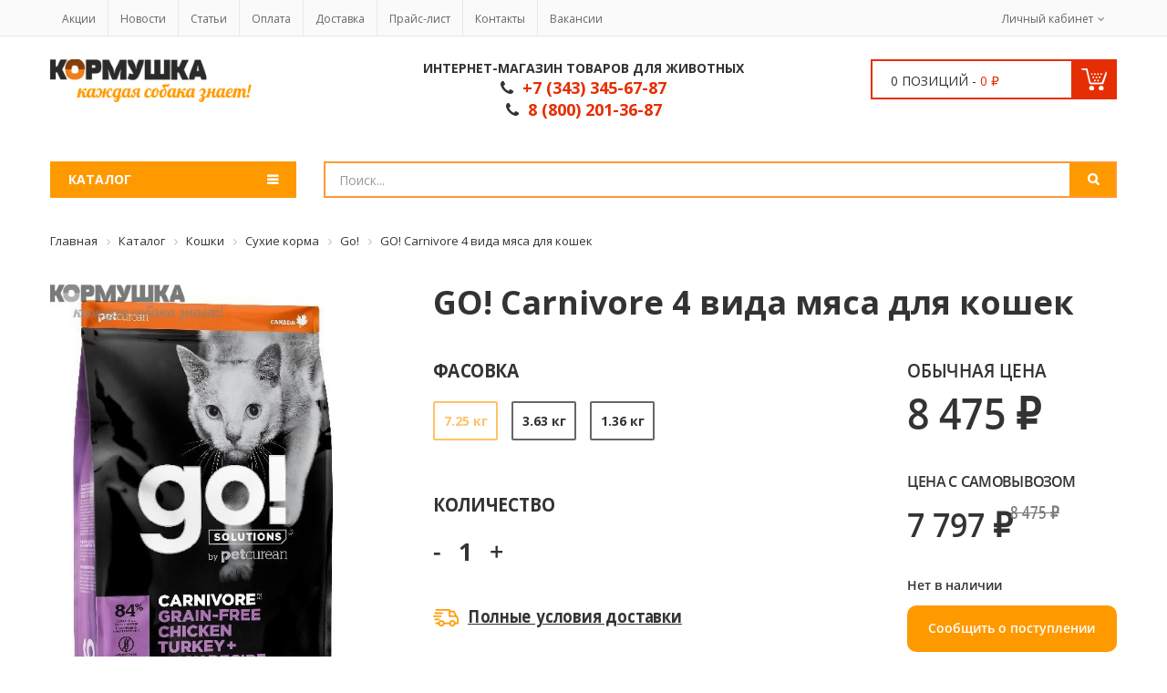

--- FILE ---
content_type: text/html; charset=UTF-8
request_url: https://korm1.ru/katalog/koshki/sukhie-korma_1/go-sukhie-korma-dlya-koshek/go-carnivore-4-vida-myasa-dlya-koshek-3-63-kg/
body_size: 22295
content:

<!DOCTYPE HTML>
<html lang="ru">
	<head>
		<meta name="viewport" content="width=device-width, initial-scale=1" />
		<meta name="yandex-verification" content="06ae85b401be8f69" />
		<meta name="theme-color" content="#ff9900">
		<meta name="apple-mobile-web-app-capable" content="yes" />
		<meta name="apple-mobile-web-app-status-bar-style" content="#ff9900" />
				
																								            
		<meta http-equiv="Content-Type" content="text/html; charset=UTF-8" />
<meta name="robots" content="index, follow" />
<meta name="keywords" content="go! carnivore 4 вида мяса  для кошек 3,63 кг" />
<meta name="description" content="GO! Carnivore 4 вида мяса  для кошек 3,63 кг — купить в интернет-магазине Кормушка по цене 4 790 ₽ Доставка по Екатеринбургу, Берёзовскому и В.Пышме" />
<link rel="canonical" href="/katalog/koshki/sukhie-korma_1/go-sukhie-korma-dlya-koshek/go-carnivore-4-vida-myasa-dlya-koshek-3-63-kg/" />
<script type="text/javascript" data-skip-moving="true">(function(w, d, n) {var cl = "bx-core";var ht = d.documentElement;var htc = ht ? ht.className : undefined;if (htc === undefined || htc.indexOf(cl) !== -1){return;}var ua = n.userAgent;if (/(iPad;)|(iPhone;)/i.test(ua)){cl += " bx-ios";}else if (/Windows/i.test(ua)){cl += ' bx-win';}else if (/Macintosh/i.test(ua)){cl += " bx-mac";}else if (/Linux/i.test(ua) && !/Android/i.test(ua)){cl += " bx-linux";}else if (/Android/i.test(ua)){cl += " bx-android";}cl += (/(ipad|iphone|android|mobile|touch)/i.test(ua) ? " bx-touch" : " bx-no-touch");cl += w.devicePixelRatio && w.devicePixelRatio >= 2? " bx-retina": " bx-no-retina";var ieVersion = -1;if (/AppleWebKit/.test(ua)){cl += " bx-chrome";}else if (/Opera/.test(ua)){cl += " bx-opera";}else if (/Firefox/.test(ua)){cl += " bx-firefox";}ht.className = htc ? htc + " " + cl : cl;})(window, document, navigator);</script>


<link href="/bitrix/js/ui/design-tokens/dist/ui.design-tokens.css?170650529625728" type="text/css"  rel="stylesheet" />
<link href="/bitrix/js/ui/fonts/opensans/ui.font.opensans.css?16752433582555" type="text/css"  rel="stylesheet" />
<link href="/bitrix/js/main/popup/dist/main.popup.bundle.css?168924315229861" type="text/css"  rel="stylesheet" />
<link href="/bitrix/templates/main/components/bitrix/catalog.product.subscribe/template/style.css?16752414411820" type="text/css"  rel="stylesheet" />
<link href="/bitrix/templates/main/assets/css/font-awesome.min.css?167524143727448" type="text/css"  data-template-style="true"  rel="stylesheet" />
<link href="/bitrix/templates/main/assets/css/kr_lil_buddies.css?1675241437936" type="text/css"  data-template-style="true"  rel="stylesheet" />
<link href="/bitrix/templates/main/assets/css/font-linearicons.css?16752414378299" type="text/css"  data-template-style="true"  rel="stylesheet" />
<link href="/bitrix/templates/main/assets/css/bootstrap.css?1675241437121220" type="text/css"  data-template-style="true"  rel="stylesheet" />
<link href="/bitrix/templates/main/assets/css/bootstrap-theme.css?167524143714936" type="text/css"  data-template-style="true"  rel="stylesheet" />
<link href="/bitrix/templates/main/assets/css/jquery.fancybox.css?16752414374895" type="text/css"  data-template-style="true"  rel="stylesheet" />
<link href="/bitrix/templates/main/assets/css/jquery-ui.css?167524143735348" type="text/css"  data-template-style="true"  rel="stylesheet" />
<link href="/bitrix/templates/main/assets/css/owl.carousel.css?16752414371476" type="text/css"  data-template-style="true"  rel="stylesheet" />
<link href="/bitrix/templates/main/assets/css/owl.transitions.css?16752414374476" type="text/css"  data-template-style="true"  rel="stylesheet" />
<link href="/bitrix/templates/main/assets/css/owl.theme.css?16752414371665" type="text/css"  data-template-style="true"  rel="stylesheet" />
<link href="/bitrix/templates/main/assets/js/slideshow/settings.css?167524144150368" type="text/css"  data-template-style="true"  rel="stylesheet" />
<link href="/bitrix/templates/main/assets/css/theme.css?1675241437310216" type="text/css"  data-template-style="true"  rel="stylesheet" />
<link href="/bitrix/templates/main/assets/css/responsive.css?167524143743493" type="text/css"  data-template-style="true"  rel="stylesheet" />
<link href="/bitrix/templates/main/assets/css/blockcart.css?16752414377364" type="text/css"  data-template-style="true"  rel="stylesheet" />
<link href="/bitrix/templates/main/assets/css/main.css?1675241437374" type="text/css"  data-template-style="true"  rel="stylesheet" />
<link href="/bitrix/templates/main/components/bitrix/sale.basket.basket.line/cart_mini/style.css?16752414414229" type="text/css"  data-template-style="true"  rel="stylesheet" />
<link href="/bitrix/templates/main/components/bitrix/menu/catalog/style.css?1675241441370" type="text/css"  data-template-style="true"  rel="stylesheet" />
<link href="/bitrix/templates/main/components/bitrix/menu/catalog-xs/style.css?16752414414602" type="text/css"  data-template-style="true"  rel="stylesheet" />
<link href="/bitrix/components/bitrix/breadcrumb/templates/.default/style.css?1675241454585" type="text/css"  data-template-style="true"  rel="stylesheet" />
<link href="/bitrix/templates/main/template_styles.css?16903582381780" type="text/css"  data-template-style="true"  rel="stylesheet" />







<link rel="shortcut icon" type="image/x-icon" href="/bitrix/templates/main/favicon.ico" />
<link href="https://fonts.googleapis.com/css?family=Open+Sans:400,300,700" rel="stylesheet" type="text/css">
		

																														

		<title>Купить GO! Carnivore 4 вида мяса  для кошек 3,63 кг в Екатеринбурге в интернет-магазине Кормушка: цена, доставка, гарантия, отзывы</title>
		<!-- Global site tag (gtag.js) - Google Analytics -->
<!-- End google analytics Code -->
	</head>
	<body>
     <div class="curtain"></div>
		<div id="panel">
					</div>
		<div class="wrap">
			<div id="header">
				<!--div class="container-fluid bg-info">
					<div class="container">
						<h3 class="text-center">
						Старая версия сайта находится по адресу kormushka-burg.ru. <a href="http://www.kormushka-burg.ru/" rel="nofollow" class="btn btn-primary">Перейти?</a>
						</h3>
					</div>
				</div-->
				<div class="top-header">
					<div class="container">
						<div class="row">
							<div class="col-md-10 col-sm-10 col-xs-12">
									<ul class="top-menu top-menu8">
												<li><a href="/aktsii/">Акции</a></li>
						
												<li><a href="/novosti/">Новости</a></li>
						
												<li><a href="/articles/">Статьи</a></li>
						
												<li><a href="/oplata/">Оплата</a></li>
						
												<li><a href="/dostavka/">Доставка</a></li>
						
												<li><a href="/prays-list/">Прайс-лист</a></li>
						
												<li><a href="/kontakty/">Контакты</a></li>
						
												<li><a href="/vakansii/">Вакансии</a></li>
						
			</ul>
							</div>
							<div class="col-md-2 col-sm-2 col-xs-12">
								<ul class="top-info">
									<li class="top-account has-child">
										<a href="/lichnyy-kabinet/">Личный кабинет</a>
											<ul class="sub-menu-top">
					<li><a href="/lichnyy-kabinet/"><i class="fa fa-sign-in" aria-hidden="true"></i>Вход</a></li>
			</ul>
									</li>
								</ul>
							</div>
						</div>
					</div>
				</div>
				<!-- End Top Header -->
				<div class="header-main9">
					<div class="container">
						<div class="row">
							<div class="col-md-3 col-sm-4 col-xs-12">
								<div class="logo8">
									<a href="/">
										 <img src="/upload/logo.png">									</a>
								</div>
							</div>
							<div class="col-md-6 col-sm-8 col-xs-12" style="margin-bottom: 20px;">
								<div class="annotation">
									Интернет-магазин товаров для животных								</div>
								<div class="phone">
									<i class="fa fa-phone" aria-hidden="true"></i> 

&nbsp;+7 (343) 345-67-87								</div>
								<div class="phone">
									<i class="fa fa-phone" aria-hidden="true"></i> 

&nbsp;8 (800) 201-36-87								</div>
							</div>
							<div class="col-md-3 col-xs-12">
								<div id="bx_basketFKauiI" class="mini-cart mini-cart8"><!--'start_frame_cache_bx_basketFKauiI'--><a href="/korzina/" class="header-mini-cart">
	<span class="total-mini-cart-item">0 позиций - </span>
	<span class="total-mini-cart-price">0 ₽</span>
</a>
<!--'end_frame_cache_bx_basketFKauiI'--></div>
								<!-- End Mini Cart -->
							</div>
						</div>
					</div>
				</div>
				<!-- End Header -->
				<div class="modal fade in layer_cart_container">
					<div id="layer_cart" style="top: 100px; display: block;">
						<div class="clearfix">
							<div class="layer_cart_product col-md-12">
								<span class="cross close_modal" title="Close window"></span>
								<h2>
									<i class="fa fa-check-square-o" aria-hidden="true"></i>Товар успешно добавлен в вашу корзину
								</h2>
								<div class="product-image-container layer_cart_img"><img class="layer_cart_img img-responsive" src=""></div>
								<div class="layer_cart_product_info">
									<span id="layer_cart_product_title" class="product-name"></span>
									<div>
										<strong class="dark">Количество</strong>
										<span id="layer_cart_product_quantity">1</span>
									</div>
									<div>
										<strong class="dark">Цена</strong>
										<span id="layer_cart_product_price"></span>
									</div>
								</div>
								<div class="clearfix"></div>
								<div class="button-container">
									<a class="bt-link bt-gold bt-style28 close_modal" href="javascript:;" title="Продолжить покупки">
										<span>
											Продолжить покупки
										</span>
									</a>
									<a class="bt-link bt-black bt-style28" href="/korzina/" title="Перейти в корзину" rel="nofollow">
										<span>
											Перейти в корзину
										</span>
									</a>
								</div>
							</div>
						</div>
						<div class="crossseling"></div>
					</div> <!-- #layer_cart -->
					<div class="layer_cart_overlay" style="width: 100%; height: 100%; display: block;"></div>
				</div>
				<div class="header-nav9">
					<div class="container">
						<div class="row">
							<div class="col-md-3 col-xs-2 hidden-xs hidden-sm">
								<div class="category-dropdown category-dropdown8 hidden-category-dropdown" data-items="11">
									<h2 class="title-category-dropdown"><span>Каталог</span></h2>
									<div class="wrap-category-dropdown">
										<ul class="list-category-dropdown list-category-dropdown8">


	
	
					<li class="menu-item-has-children"><a href="/katalog/sobaki/" class="root-item">Собаки</a><i class="" style="background-image: url(/upload/iblock/ef7/ef7da61dd2879e0a9c16bb6ef2708414.jpg);"></i>
				<ul class="sub-menu">
		
	
	

	
	
					<li class="menu-item-has-children"><a href="/katalog/sobaki/sukhie-korma/" class="parent">Сухие корма</a>
				<ul class="sub-menu">
		
	
	

	
	
		
							<li><a href="/katalog/sobaki/sukhie-korma/provence/" >Provence</a></li>
			
		
	
	

	
	
		
							<li><a href="/katalog/sobaki/sukhie-korma/blitz-holistic-italiya/" >Blitz Holistic</a></li>
			
		
	
	

	
	
		
							<li><a href="/katalog/sobaki/sukhie-korma/blitz-sukhie-korma-dlya-sobak/" >Blitz</a></li>
			
		
	
	

	
	
		
							<li><a href="/katalog/sobaki/sukhie-korma/delicana/" >Delicana</a></li>
			
		
	
	

	
	
		
							<li><a href="/katalog/sobaki/sukhie-korma/meat-garden/" >Meat garden</a></li>
			
		
	
	

	
	
		
							<li><a href="/katalog/sobaki/sukhie-korma/blue-native-holistic/" >Blue Native Holistic</a></li>
			
		
	
	

	
	
		
							<li><a href="/katalog/sobaki/sukhie-korma/banditos/" >BANDITOS</a></li>
			
		
	
	

	
	
		
							<li><a href="/katalog/sobaki/sukhie-korma/award_2/" >Award</a></li>
			
		
	
	

	
	
		
							<li><a href="/katalog/sobaki/sukhie-korma/craftia/" >Craftia</a></li>
			
		
	
	

	
	
		
							<li><a href="/katalog/sobaki/sukhie-korma/farmina-n-d-sukhie-korma-dlya-sobak/" >Farmina N&amp;D</a></li>
			
		
	
	

	
	
		
							<li><a href="/katalog/sobaki/sukhie-korma/proplan/" >ProPlan</a></li>
			
		
	
	

	
	
		
							<li><a href="/katalog/sobaki/sukhie-korma/royal-canin-sukhie-korma-dlya-sobak/" >Royal Canin</a></li>
			
		
	
	

	
	
		
							<li><a href="/katalog/sobaki/sukhie-korma/acana-sukhie-korma-dlya-sobak/" >Acana</a></li>
			
		
	
	

	
	
		
							<li><a href="/katalog/sobaki/sukhie-korma/florida/" >Florida</a></li>
			
		
	
	

	
	
		
							<li><a href="/katalog/sobaki/sukhie-korma/mr-buffalo/" >mr.Buffalo</a></li>
			
		
	
	

	
	
		
							<li><a href="/katalog/sobaki/sukhie-korma/orijen-sukhie-korma-dlya-sobak/" >Orijen</a></li>
			
		
	
	

	
	
		
							<li><a href="/katalog/sobaki/sukhie-korma/go-sukhie-korma-dlya-sobak/" >Go!</a></li>
			
		
	
	

	
	
		
							<li><a href="/katalog/sobaki/sukhie-korma/genesis/" >Genesis</a></li>
			
		
	
	

	
	
		
							<li><a href="/katalog/sobaki/sukhie-korma/now-sukhie-korma-dlya-sobak/" >Now!</a></li>
			
		
	
	

	
	
		
							<li><a href="/katalog/sobaki/sukhie-korma/nasha-marka/" >Наша Марка</a></li>
			
		
	
	

	
	
		
							<li><a href="/katalog/sobaki/sukhie-korma/organix/" >Organix</a></li>
			
		
	
	

	
	
		
							<li><a href="/katalog/sobaki/sukhie-korma/propac-sukhie-korma-dlya-sobak/" >ProPac</a></li>
			
		
	
	

	
	
		
							<li><a href="/katalog/sobaki/sukhie-korma/trapeza/" >Трапеза</a></li>
			
		
	
	

	
	
		
							<li><a href="/katalog/sobaki/sukhie-korma/advance/" >Advance</a></li>
			
		
	
	

	
	
		
							<li><a href="/katalog/sobaki/sukhie-korma/essential-velikobritaniya/" >Essential Великобритания</a></li>
			
		
	
	

	
	
		
							<li><a href="/katalog/sobaki/sukhie-korma/nero-gold/" >Nero Gold</a></li>
			
		
	
	

	
	
		
							<li><a href="/katalog/sobaki/sukhie-korma/farmina-cibau-sukhie-korma-dlya-sobak/" >Farmina CIBAU</a></li>
			
		
	
	

	
	
		
							<li><a href="/katalog/sobaki/sukhie-korma/farmina-ecopet-sukhie-korma-dlya-sobak/" >Farmina EcoPet</a></li>
			
		
	
	

	
	
		
							<li><a href="/katalog/sobaki/sukhie-korma/lapiko/" >Лапико</a></li>
			
		
	
	

	
	
		
							<li><a href="/katalog/sobaki/sukhie-korma/dog-chow/" >Dog Chow</a></li>
			
		
	
	

	
	
		
							<li><a href="/katalog/sobaki/sukhie-korma/ontario/" >Ontario</a></li>
			
		
	
	

	
	
		
							<li><a href="/katalog/sobaki/sukhie-korma/applaws/" >Applaws</a></li>
			
		
	
	

	
	
		
							<li><a href="/katalog/sobaki/sukhie-korma/monge/" >Monge</a></li>
			
		
	
	

	
	
		
							<li><a href="/katalog/sobaki/sukhie-korma/forsage-holistic/" >Forsage Holistic</a></li>
			
		
	
	

	
	
		
							<li><a href="/katalog/sobaki/sukhie-korma/core/" >Core</a></li>
			
		
	
	

	
	
		
							<li><a href="/katalog/sobaki/sukhie-korma/eco-native_1/" >Eco Native</a></li>
			
		
	
	

	
	
		
							<li><a href="/katalog/sobaki/sukhie-korma/pedigree/" >Pedigree</a></li>
			
		
	
	

			</ul></li>	
	
					<li class="menu-item-has-children"><a href="/katalog/sobaki/konservirovannye-korma/" class="parent">Консервированные корма</a>
				<ul class="sub-menu">
		
	
	

	
	
		
							<li><a href="/katalog/sobaki/konservirovannye-korma/blitz-holistic/" >Blitz Holistic</a></li>
			
		
	
	

	
	
		
							<li><a href="/katalog/sobaki/konservirovannye-korma/pet-lunch/" >Pet Lunch</a></li>
			
		
	
	

	
	
		
							<li><a href="/katalog/sobaki/konservirovannye-korma/blitz/" >Blitz</a></li>
			
		
	
	

	
	
		
							<li><a href="/katalog/sobaki/konservirovannye-korma/props/" >Props</a></li>
			
		
	
	

	
	
		
							<li><a href="/katalog/sobaki/konservirovannye-korma/delicana_3/" >Delicana</a></li>
			
		
	
	

	
	
		
							<li><a href="/katalog/sobaki/konservirovannye-korma/sibirskaya-ferma_1/" >Сибирская ферма</a></li>
			
		
	
	

	
	
		
							<li><a href="/katalog/sobaki/konservirovannye-korma/biomenu-konservirovannye-korma-dlya-sobak/" >BioMenu</a></li>
			
		
	
	

	
	
		
							<li><a href="/katalog/sobaki/konservirovannye-korma/dog-lunch-konservirovannye-korma-dlya-sobak/" >Dog Lunch</a></li>
			
		
	
	

	
	
		
							<li><a href="/katalog/sobaki/konservirovannye-korma/go-konservirovannye-korma-dlya-sobak/" >Go!</a></li>
			
		
	
	

	
	
		
							<li><a href="/katalog/sobaki/konservirovannye-korma/vitanimals-konservirovannye-korma-dlya-sobak/" >VitAnimals</a></li>
			
		
	
	

	
	
		
							<li><a href="/katalog/sobaki/konservirovannye-korma/chetveronogiy-gurman/" >Четвероногий Гурман</a></li>
			
		
	
	

	
	
		
							<li><a href="/katalog/sobaki/konservirovannye-korma/royal-canin-konservirovannye-korma-dlya-sobak/" >Royal Canin</a></li>
			
		
	
	

	
	
		
							<li><a href="/katalog/sobaki/konservirovannye-korma/nero-gold_1/" >Nero Gold</a></li>
			
		
	
	

	
	
		
							<li><a href="/katalog/sobaki/konservirovannye-korma/organix_1/" >Organix</a></li>
			
		
	
	

	
	
		
							<li><a href="/katalog/sobaki/konservirovannye-korma/ontario_1/" >Ontario</a></li>
			
		
	
	

	
	
		
							<li><a href="/katalog/sobaki/konservirovannye-korma/monge_1/" >Monge</a></li>
			
		
	
	

	
	
		
							<li><a href="/katalog/sobaki/konservirovannye-korma/florida_1/" >Florida</a></li>
			
		
	
	

	
	
		
							<li><a href="/katalog/sobaki/konservirovannye-korma/farmina_1/" >Farmina</a></li>
			
		
	
	

	
	
		
							<li><a href="/katalog/sobaki/konservirovannye-korma/award_3/" >Award</a></li>
			
		
	
	

			</ul></li>	
	
					<li class="menu-item-has-children"><a href="/katalog/sobaki/lechebnye-sukhie-korma/" class="parent">Лечебные сухие корма</a>
				<ul class="sub-menu">
		
	
	

	
	
		
							<li><a href="/katalog/sobaki/lechebnye-sukhie-korma/blitz-vetline_2/" >Blitz Vetline</a></li>
			
		
	
	

	
	
		
							<li><a href="/katalog/sobaki/lechebnye-sukhie-korma/royal-canin-lechebnye-sukhie-korma-dlya-sobak/" >Royal Canin</a></li>
			
		
	
	

	
	
		
							<li><a href="/katalog/sobaki/lechebnye-sukhie-korma/purina-lechebnye-sukhie-korma-dlya-sobak/" >Purina</a></li>
			
		
	
	

	
	
		
							<li><a href="/katalog/sobaki/lechebnye-sukhie-korma/farmina-lechebnye-sukhie-korma-dlya-sobak/" >FARMINA</a></li>
			
		
	
	

	
	
		
							<li><a href="/katalog/sobaki/lechebnye-sukhie-korma/advance-/" >Advance </a></li>
			
		
	
	

	
	
		
							<li><a href="/katalog/sobaki/lechebnye-sukhie-korma/craftia_3/" >Craftia</a></li>
			
		
	
	

			</ul></li>	
	
					<li class="menu-item-has-children"><a href="/katalog/sobaki/lechebnye-vlazhnye-korma/" class="parent">Лечебные влажные корма</a>
				<ul class="sub-menu">
		
	
	

	
	
		
							<li><a href="/katalog/sobaki/lechebnye-vlazhnye-korma/blitz-vetline/" >Blitz Vetline</a></li>
			
		
	
	

	
	
		
							<li><a href="/katalog/sobaki/lechebnye-vlazhnye-korma/royal-canin-lechebnye-vlazhnye-korma-dlya-sobak/" >Royal Canin</a></li>
			
		
	
	

	
	
		
							<li><a href="/katalog/sobaki/lechebnye-vlazhnye-korma/purina-lechebnye-vlazhnye-korma-dlya-sobak/" >Purina</a></li>
			
		
	
	

	
	
		
							<li><a href="/katalog/sobaki/lechebnye-vlazhnye-korma/new-elements/" >New Elements</a></li>
			
		
	
	

			</ul></li>	
	
					<li class="menu-item-has-children"><a href="/katalog/sobaki/lakomstva/" class="parent">Лакомства</a>
				<ul class="sub-menu">
		
	
	

	
	
		
							<li><a href="/katalog/sobaki/lakomstva/for-rodent-dogs_1/" >For Rodent Dogs</a></li>
			
		
	
	

	
	
		
							<li><a href="/katalog/sobaki/lakomstva/nord-farm/" >Nord Farm</a></li>
			
		
	
	

	
	
		
							<li><a href="/katalog/sobaki/lakomstva/sublimirovannye/" >Сублимированные</a></li>
			
		
	
	

	
	
		
							<li><a href="/katalog/sobaki/lakomstva/acana-lakomstva-dlya-sobak/" >Acana</a></li>
			
		
	
	

	
	
		
							<li><a href="/katalog/sobaki/lakomstva/titbit-lakomstva-dlya-sobak/" >TitBit</a></li>
			
		
	
	

	
	
		
							<li><a href="/katalog/sobaki/lakomstva/derevenskie-lakomstva/" >Деревенские лакомства</a></li>
			
		
	
	

	
	
		
							<li><a href="/katalog/sobaki/lakomstva/zubochistiki/" >Зубочистики</a></li>
			
		
	
	

	
	
		
							<li><a href="/katalog/sobaki/lakomstva/orijen-lakomstva-dlya-sobak/" >Orijen</a></li>
			
		
	
	

	
	
		
							<li><a href="/katalog/sobaki/lakomstva/indigo_1/" >Indigo</a></li>
			
		
	
	

			</ul></li>	
	
		
							<li><a href="/katalog/sobaki/vitaminy/" >Витамины</a></li>
			
		
	
	

	
	
					<li class="menu-item-has-children"><a href="/katalog/sobaki/amunitsiya/" class="parent">Амуниция</a>
				<ul class="sub-menu">
		
	
	

	
	
		
							<li><a href="/katalog/sobaki/amunitsiya/ruletki/" >Рулетки</a></li>
			
		
	
	

	
	
		
							<li><a href="/katalog/sobaki/amunitsiya/povodki/" >Поводки</a></li>
			
		
	
	

	
	
		
							<li><a href="/katalog/sobaki/amunitsiya/osheyniki/" >Ошейники</a></li>
			
		
	
	

	
	
		
							<li><a href="/katalog/sobaki/amunitsiya/namordniki/" >Намордники</a></li>
			
		
	
	

	
	
		
							<li><a href="/katalog/sobaki/amunitsiya/shleyki/" >Шлейки</a></li>
			
		
	
	

			</ul></li>	
	
		
							<li><a href="/katalog/sobaki/miski_2/" >Миски</a></li>
			
		
	
	

	
	
					<li class="menu-item-has-children"><a href="/katalog/sobaki/sredstva-dlya-ukhoda/" class="parent">Средства для ухода</a>
				<ul class="sub-menu">
		
	
	

	
	
		
							<li><a href="/katalog/sobaki/sredstva-dlya-ukhoda/priuchenie-otuchenie/" >Приучение/Отучение</a></li>
			
		
	
	

	
	
		
							<li><a href="/katalog/sobaki/sredstva-dlya-ukhoda/shampuni/" >Шампуни</a></li>
			
		
	
	

	
	
		
							<li><a href="/katalog/sobaki/sredstva-dlya-ukhoda/kogterezy/" >Когтерезы</a></li>
			
		
	
	

	
	
		
							<li><a href="/katalog/sobaki/sredstva-dlya-ukhoda/pukhodyerki-furminatory/" >Пуходёрки, Фурминаторы</a></li>
			
		
	
	

	
	
		
							<li><a href="/katalog/sobaki/sredstva-dlya-ukhoda/raschyeski/" >Расчёски</a></li>
			
		
	
	

	
	
		
							<li><a href="/katalog/sobaki/sredstva-dlya-ukhoda/koltunorezy-skrebnitsy/" >Колтунорезы, скребницы</a></li>
			
		
	
	

			</ul></li>	
	
		
							<li><a href="/katalog/sobaki/igrushki_1/" >Игрушки</a></li>
			
		
	
	

			</ul></li>	
	
					<li class="menu-item-has-children"><a href="/katalog/koshki/" class="root-item">Кошки</a><i class="" style="background-image: url(/upload/iblock/08c/08cb6c60c5857afe05a4cb056f6a3af0.jpg);"></i>
				<ul class="sub-menu">
		
	
	

	
	
					<li class="menu-item-has-children"><a href="/katalog/koshki/sukhie-korma_1/" class="parent">Сухие корма</a>
				<ul class="sub-menu">
		
	
	

	
	
		
							<li><a href="/katalog/koshki/sukhie-korma_1/provence_1/" >Provence</a></li>
			
		
	
	

	
	
		
							<li><a href="/katalog/koshki/sukhie-korma_1/blitz-holistic_3/" >Blitz Holistic</a></li>
			
		
	
	

	
	
		
							<li><a href="/katalog/koshki/sukhie-korma_1/blitz-sukhie-korma-dlya-koshek/" >Blitz</a></li>
			
		
	
	

	
	
		
							<li><a href="/katalog/koshki/sukhie-korma_1/banditos_1/" >BANDITOS</a></li>
			
		
	
	

	
	
		
							<li><a href="/katalog/koshki/sukhie-korma_1/delicana_2/" >Delicana</a></li>
			
		
	
	

	
	
		
							<li><a href="/katalog/koshki/sukhie-korma_1/eco-native/" >Eco Native</a></li>
			
		
	
	

	
	
		
							<li><a href="/katalog/koshki/sukhie-korma_1/meat-garden_1/" >Meat garden</a></li>
			
		
	
	

	
	
		
							<li><a href="/katalog/koshki/sukhie-korma_1/alfa-pet/" >Alfa Pet</a></li>
			
		
	
	

	
	
		
							<li><a href="/katalog/koshki/sukhie-korma_1/craftia_1/" >Craftia</a></li>
			
		
	
	

	
	
		
							<li><a href="/katalog/koshki/sukhie-korma_1/orijen-sukhie-korma-dlya-koshek/" >Orijen</a></li>
			
		
	
	

	
	
		
							<li><a href="/katalog/koshki/sukhie-korma_1/acana-sukhie-korma-dlya-koshek/" >Acana</a></li>
			
		
	
	

	
	
		
							<li><a href="/katalog/koshki/sukhie-korma_1/award_1/" >Award</a></li>
			
		
	
	

	
	
		
							<li><a href="/katalog/koshki/sukhie-korma_1/proplan_1/" >ProPlan</a></li>
			
		
	
	

	
	
		
							<li><a href="/katalog/koshki/sukhie-korma_1/royal-canin-sukhie-korma-dlya-koshek/" >Royal Canin</a></li>
			
		
	
	

	
	
		
							<li><a href="/katalog/koshki/sukhie-korma_1/florida_2/" >Florida</a></li>
			
		
	
	

	
	
		
							<li><a href="/katalog/koshki/sukhie-korma_1/mr-buffalo_1/" >mr.Buffalo</a></li>
			
		
	
	

	
	
		
							<li><a href="/katalog/koshki/sukhie-korma_1/farmina-matiss-sukhie-korma-dlya-koshek/" >Farmina MATISS</a></li>
			
		
	
	

	
	
		
							<li><a href="/katalog/koshki/sukhie-korma_1/farmina-n-d-sukhie-korma-dlya-koshek/" >Farmina N&amp;D</a></li>
			
		
	
	

	
	
		
							<li><a href="/katalog/koshki/sukhie-korma_1/go-sukhie-korma-dlya-koshek/"  class="item-selected">Go!</a></li>
			
		
	
	

	
	
		
							<li><a href="/katalog/koshki/sukhie-korma_1/now-sukhie-korma-dlya-koshek/" >Now!</a></li>
			
		
	
	

	
	
		
							<li><a href="/katalog/koshki/sukhie-korma_1/genesis_1/" >Genesis</a></li>
			
		
	
	

	
	
		
							<li><a href="/katalog/koshki/sukhie-korma_1/lapiko_1/" >Лапико</a></li>
			
		
	
	

	
	
		
							<li><a href="/katalog/koshki/sukhie-korma_1/all-cats-sukhie-korma-dlya-koshek/" >All Cats</a></li>
			
		
	
	

	
	
		
							<li><a href="/katalog/koshki/sukhie-korma_1/cat-chow-sukhie-korma-dlya-koshek/" >Cat Chow</a></li>
			
		
	
	

	
	
		
							<li><a href="/katalog/koshki/sukhie-korma_1/blitz-holistic-italiya_1/" >Blitz Holistic Италия</a></li>
			
		
	
	

	
	
		
							<li><a href="/katalog/koshki/sukhie-korma_1/essential_1/" >Essential</a></li>
			
		
	
	

	
	
		
							<li><a href="/katalog/koshki/sukhie-korma_1/advance_1/" >Advance</a></li>
			
		
	
	

	
	
		
							<li><a href="/katalog/koshki/sukhie-korma_1/nero-gold_2/" >Nero Gold</a></li>
			
		
	
	

	
	
		
							<li><a href="/katalog/koshki/sukhie-korma_1/organix_2/" >Organix</a></li>
			
		
	
	

	
	
		
							<li><a href="/katalog/koshki/sukhie-korma_1/applaws_1/" >Applaws</a></li>
			
		
	
	

	
	
		
							<li><a href="/katalog/koshki/sukhie-korma_1/ontario_2/" >Ontario</a></li>
			
		
	
	

	
	
		
							<li><a href="/katalog/koshki/sukhie-korma_1/riverwood/" >RiverWood</a></li>
			
		
	
	

	
	
		
							<li><a href="/katalog/koshki/sukhie-korma_1/monge_2/" >Monge</a></li>
			
		
	
	

	
	
		
							<li><a href="/katalog/koshki/sukhie-korma_1/core_1/" >Core</a></li>
			
		
	
	

			</ul></li>	
	
					<li class="menu-item-has-children"><a href="/katalog/koshki/konservirovannye-korma_1/" class="parent">Консервированные корма</a>
				<ul class="sub-menu">
		
	
	

	
	
		
							<li><a href="/katalog/koshki/konservirovannye-korma_1/blitz-holistic_1/" >Blitz Holistic</a></li>
			
		
	
	

	
	
		
							<li><a href="/katalog/koshki/konservirovannye-korma_1/pet-lunch_1/" >Pet Lunch</a></li>
			
		
	
	

	
	
		
							<li><a href="/katalog/koshki/konservirovannye-korma_1/blitz_1/" >Blitz</a></li>
			
		
	
	

	
	
		
							<li><a href="/katalog/koshki/konservirovannye-korma_1/banditos_2/" >BANDITOS</a></li>
			
		
	
	

	
	
		
							<li><a href="/katalog/koshki/konservirovannye-korma_1/felicat/" >Felicat</a></li>
			
		
	
	

	
	
		
							<li><a href="/katalog/koshki/konservirovannye-korma_1/delicana_1/" >Delicana</a></li>
			
		
	
	

	
	
		
							<li><a href="/katalog/koshki/konservirovannye-korma_1/sibirskaya-ferma/" >Сибирская Ферма</a></li>
			
		
	
	

	
	
		
							<li><a href="/katalog/koshki/konservirovannye-korma_1/biomenu-konservirovannye-korma-dlya-koshek/" >BioMenu</a></li>
			
		
	
	

	
	
		
							<li><a href="/katalog/koshki/konservirovannye-korma_1/vitanimals-konservirovannye-korma-dlya-koshek/" >VitAnimals</a></li>
			
		
	
	

	
	
		
							<li><a href="/katalog/koshki/konservirovannye-korma_1/farmina-nd-konservirovannye-korma-dlya-koshek/" >Farmina ND</a></li>
			
		
	
	

	
	
		
							<li><a href="/katalog/koshki/konservirovannye-korma_1/propesko-konservirovannye-korma-dlya-koshek/" >Propesko</a></li>
			
		
	
	

	
	
		
							<li><a href="/katalog/koshki/konservirovannye-korma_1/go-konservirovannye-korma-dlya-koshek/" >Go!</a></li>
			
		
	
	

	
	
		
							<li><a href="/katalog/koshki/konservirovannye-korma_1/matisse-konservirovannye-korma-dlya-koshek/" >Matisse</a></li>
			
		
	
	

	
	
		
							<li><a href="/katalog/koshki/konservirovannye-korma_1/nutrilove-konservirovannye-korma-dlya-koshek/" >Nutrilove</a></li>
			
		
	
	

	
	
		
							<li><a href="/katalog/koshki/konservirovannye-korma_1/leonardo-konservirovannye-korma-dlya-koshek/" >Leonardo</a></li>
			
		
	
	

	
	
		
							<li><a href="/katalog/koshki/konservirovannye-korma_1/all-cats-konservirovannye-korma-dlya-koshek/" >All Cats</a></li>
			
		
	
	

	
	
		
							<li><a href="/katalog/koshki/konservirovannye-korma_1/royal-canin-konservirovannye-korma-dlya-koshek/" >Royal Canin</a></li>
			
		
	
	

	
	
		
							<li><a href="/katalog/koshki/konservirovannye-korma_1/mi-mi-konservirovannye-korma-dlya-koshek/" >Mi-Mi</a></li>
			
		
	
	

	
	
		
							<li><a href="/katalog/koshki/konservirovannye-korma_1/proplan-konservirovannye-korma-dlya-koshek/" >ProPlan</a></li>
			
		
	
	

	
	
		
							<li><a href="/katalog/koshki/konservirovannye-korma_1/dr-clauder-s/" >Dr. Clauder's</a></li>
			
		
	
	

	
	
		
							<li><a href="/katalog/koshki/konservirovannye-korma_1/gourmet-konservirovannye-korma-dlya-koshek/" >Gourmet</a></li>
			
		
	
	

	
	
		
							<li><a href="/katalog/koshki/konservirovannye-korma_1/cat-chow-konservirovannye-korma-dlya-koshek/" >Cat Chow</a></li>
			
		
	
	

	
	
		
							<li><a href="/katalog/koshki/konservirovannye-korma_1/nero-gold_3/" >Nero Gold</a></li>
			
		
	
	

	
	
		
							<li><a href="/katalog/koshki/konservirovannye-korma_1/organix_3/" >Organix</a></li>
			
		
	
	

	
	
		
							<li><a href="/katalog/koshki/konservirovannye-korma_1/ontario_3/" >Ontario</a></li>
			
		
	
	

	
	
		
							<li><a href="/katalog/koshki/konservirovannye-korma_1/monge_3/" >Monge</a></li>
			
		
	
	

	
	
		
							<li><a href="/katalog/koshki/konservirovannye-korma_1/blitz-holistic_2/" >Blitz Holistic</a></li>
			
		
	
	

	
	
		
							<li><a href="/katalog/koshki/konservirovannye-korma_1/florida_3/" >Florida</a></li>
			
		
	
	

	
	
		
							<li><a href="/katalog/koshki/konservirovannye-korma_1/award/" >Award</a></li>
			
		
	
	

			</ul></li>	
	
					<li class="menu-item-has-children"><a href="/katalog/koshki/lechebnye-sukhie-korma_1/" class="parent">Лечебные сухие корма</a>
				<ul class="sub-menu">
		
	
	

	
	
		
							<li><a href="/katalog/koshki/lechebnye-sukhie-korma_1/blitz-vetline_3/" >Blitz Vetline</a></li>
			
		
	
	

	
	
		
							<li><a href="/katalog/koshki/lechebnye-sukhie-korma_1/royal-canin-lechebnye-sukhie-korma-dlya-koshek/" >Royal Canin</a></li>
			
		
	
	

	
	
		
							<li><a href="/katalog/koshki/lechebnye-sukhie-korma_1/craftia_2/" >Craftia</a></li>
			
		
	
	

	
	
		
							<li><a href="/katalog/koshki/lechebnye-sukhie-korma_1/purina-lechebnye-sukhie-korma-dlya-koshek/" >Purina</a></li>
			
		
	
	

	
	
		
							<li><a href="/katalog/koshki/lechebnye-sukhie-korma_1/farmina-lechebnye-sukhie-korma-dlya-koshek/" >FARMINA</a></li>
			
		
	
	

	
	
		
							<li><a href="/katalog/koshki/lechebnye-sukhie-korma_1/advance_2/" >Advance</a></li>
			
		
	
	

	
	
		
							<li><a href="/katalog/koshki/lechebnye-sukhie-korma_1/monge_4/" >Monge</a></li>
			
		
	
	

			</ul></li>	
	
					<li class="menu-item-has-children"><a href="/katalog/koshki/lechebnye-vlazhnye-korma_1/" class="parent">Лечебные влажные корма</a>
				<ul class="sub-menu">
		
	
	

	
	
		
							<li><a href="/katalog/koshki/lechebnye-vlazhnye-korma_1/blitz-vetline_1/" >Blitz Vetline</a></li>
			
		
	
	

	
	
		
							<li><a href="/katalog/koshki/lechebnye-vlazhnye-korma_1/vet-lunch/" >Vet Lunch</a></li>
			
		
	
	

	
	
		
							<li><a href="/katalog/koshki/lechebnye-vlazhnye-korma_1/royal-canin-lechebnye-vlazhnye-korma-dlya-koshek/" >Royal Canin</a></li>
			
		
	
	

	
	
		
							<li><a href="/katalog/koshki/lechebnye-vlazhnye-korma_1/purina-lechebnye-vlazhnye-korma-dlya-koshek/" >Purina</a></li>
			
		
	
	

	
	
		
							<li><a href="/katalog/koshki/lechebnye-vlazhnye-korma_1/farmina/" >Farmina</a></li>
			
		
	
	

	
	
		
							<li><a href="/katalog/koshki/lechebnye-vlazhnye-korma_1/monge_5/" >Monge</a></li>
			
		
	
	

	
	
		
							<li><a href="/katalog/koshki/lechebnye-vlazhnye-korma_1/new-elements_1/" >New Elements</a></li>
			
		
	
	

			</ul></li>	
	
					<li class="menu-item-has-children"><a href="/katalog/koshki/lakomstva_1/" class="parent">Лакомства</a>
				<ul class="sub-menu">
		
	
	

	
	
		
							<li><a href="/katalog/koshki/lakomstva_1/derevenskie-lakomstva_1/" >Деревенские лакомства</a></li>
			
		
	
	

	
	
		
							<li><a href="/katalog/koshki/lakomstva_1/allegro-lakomstva-dlya-koshek/" >Allegro</a></li>
			
		
	
	

	
	
		
							<li><a href="/katalog/koshki/lakomstva_1/titbit-lakomstva-dlya-koshek/" >TitBit</a></li>
			
		
	
	

	
	
		
							<li><a href="/katalog/koshki/lakomstva_1/orijen/" >Orijen</a></li>
			
		
	
	

	
	
		
							<li><a href="/katalog/koshki/lakomstva_1/travka/" >Травка</a></li>
			
		
	
	

	
	
		
							<li><a href="/katalog/koshki/lakomstva_1/for-rodent-dogs/" >For Rodent Dogs</a></li>
			
		
	
	

			</ul></li>	
	
					<li class="menu-item-has-children"><a href="/katalog/koshki/napolniteli/" class="parent">Наполнители</a>
				<ul class="sub-menu">
		
	
	

	
	
		
							<li><a href="/katalog/koshki/napolniteli/tofu/" >Тофу</a></li>
			
		
	
	

	
	
		
							<li><a href="/katalog/koshki/napolniteli/silikagelevye/" >Силикагелевые</a></li>
			
		
	
	

	
	
		
							<li><a href="/katalog/koshki/napolniteli/komkuyushchiesya/" >Комкующиеся</a></li>
			
		
	
	

	
	
		
							<li><a href="/katalog/koshki/napolniteli/vpityvayushchie/" >Впитывающие</a></li>
			
		
	
	

	
	
		
							<li><a href="/katalog/koshki/napolniteli/drevesnye/" >Древесные</a></li>
			
		
	
	

	
	
		
							<li><a href="/katalog/koshki/napolniteli/drevesnye-komkuyushchiesya/" >Древесные комкующиеся</a></li>
			
		
	
	

			</ul></li>	
	
					<li class="menu-item-has-children"><a href="/katalog/koshki/tualety-i-sovki/" class="parent">Туалеты и совки</a>
				<ul class="sub-menu">
		
	
	

	
	
		
							<li><a href="/katalog/koshki/tualety-i-sovki/tualety/" >Туалеты</a></li>
			
		
	
	

	
	
		
							<li><a href="/katalog/koshki/tualety-i-sovki/sovki/" >Совки</a></li>
			
		
	
	

			</ul></li>	
	
					<li class="menu-item-has-children"><a href="/katalog/koshki/sredstva-dlya-ukhoda_1/" class="parent">Средства для ухода</a>
				<ul class="sub-menu">
		
	
	

	
	
		
							<li><a href="/katalog/koshki/sredstva-dlya-ukhoda_1/priuchenie-otuchenie_1/" >Приучение/Отучение</a></li>
			
		
	
	

	
	
		
							<li><a href="/katalog/koshki/sredstva-dlya-ukhoda_1/shampuni_1/" >Шампуни</a></li>
			
		
	
	

			</ul></li>	
	
		
							<li><a href="/katalog/koshki/lezhanki-i-domiki/" >Лежанки и домики</a></li>
			
		
	
	

	
	
					<li class="menu-item-has-children"><a href="/katalog/koshki/vitaminy_1/" class="parent">Витамины</a>
				<ul class="sub-menu">
		
	
	

	
	
		
							<li><a href="/katalog/koshki/vitaminy_1/travka_1/" >Травка</a></li>
			
		
	
	

	
	
		
							<li><a href="/katalog/koshki/vitaminy_1/dr-zoo/" >Dr.Zoo</a></li>
			
		
	
	

	
	
		
							<li><a href="/katalog/koshki/vitaminy_1/unitabs/" >Unitabs</a></li>
			
		
	
	

	
	
		
							<li><a href="/katalog/koshki/vitaminy_1/veda/" >Веда</a></li>
			
		
	
	

	
	
		
							<li><a href="/katalog/koshki/vitaminy_1/derevenskie-lakomstva_2/" >Деревенские лакомства</a></li>
			
		
	
	

	
	
		
							<li><a href="/katalog/koshki/vitaminy_1/omega-neo/" >Омега Нео</a></li>
			
		
	
	

	
	
		
							<li><a href="/katalog/koshki/vitaminy_1/farmavit-neo/" >Фармавит Нео</a></li>
			
		
	
	

			</ul></li>	
	
		
							<li><a href="/katalog/koshki/miski_3/" >Миски</a></li>
			
		
	
	

	
	
		
							<li><a href="/katalog/koshki/perenoski/" >Переноски</a></li>
			
		
	
	

	
	
		
							<li><a href="/katalog/koshki/igrushki_2/" >Игрушки</a></li>
			
		
	
	

			</ul></li>	
	
					<li class="menu-item-has-children"><a href="/katalog/gryzuny/" class="root-item">Грызуны</a><i class="" style="background-image: url(/upload/iblock/a39/a390d1f9eaf64d986af68861ac4133a9.jpg);"></i>
				<ul class="sub-menu">
		
	
	

	
	
					<li class="menu-item-has-children"><a href="/katalog/gryzuny/korma/" class="parent">Корма</a>
				<ul class="sub-menu">
		
	
	

	
	
		
							<li><a href="/katalog/gryzuny/korma/littleone-korma-dlya-gryzunov/" >LittleOne</a></li>
			
		
	
	

	
	
		
							<li><a href="/katalog/gryzuny/korma/fiory/" >Fiory</a></li>
			
		
	
	

	
	
		
							<li><a href="/katalog/gryzuny/korma/zveryushki/" >Зверюшки</a></li>
			
		
	
	

	
	
		
							<li><a href="/katalog/gryzuny/korma/padovan-korma-dlya-gryzunov/" >Padovan</a></li>
			
		
	
	

	
	
		
							<li><a href="/katalog/gryzuny/korma/prestige-korma-dlya-gryzunov/" >Prestige</a></li>
			
		
	
	

	
	
		
							<li><a href="/katalog/gryzuny/korma/versele-laga-korma-dlya-gryzunov/" >Versele-Laga</a></li>
			
		
	
	

	
	
		
							<li><a href="/katalog/gryzuny/korma/vaka/" >Вака</a></li>
			
		
	
	

	
	
		
							<li><a href="/katalog/gryzuny/korma/vitakraft-korma-dlya-gryzunov/" >Vitakraft</a></li>
			
		
	
	

	
	
		
							<li><a href="/katalog/gryzuny/korma/naturalist-korma-dlya-gryzunov/" >Naturalist</a></li>
			
		
	
	

	
	
		
							<li><a href="/katalog/gryzuny/korma/ot-dedushki-mazaya/" >От Дедушки Мазая</a></li>
			
		
	
	

	
	
		
							<li><a href="/katalog/gryzuny/korma/happy-jungle/" >Happy Jungle</a></li>
			
		
	
	

			</ul></li>	
	
		
							<li><a href="/katalog/gryzuny/seno/" >Сено</a></li>
			
		
	
	

	
	
		
							<li><a href="/katalog/gryzuny/opil/" >Опил</a></li>
			
		
	
	

	
	
		
							<li><a href="/katalog/gryzuny/napolniteli_1/" >Наполнители</a></li>
			
		
	
	

			</ul></li>	
	
					<li class="menu-item-has-children"><a href="/katalog/veterinarnaya-apteka/" class="root-item">Ветеринарная аптека</a><i class="" style="background-image: url(/upload/iblock/132/13203ecb82a902fa10d74abe077e0b5a.jpg);"></i>
				<ul class="sub-menu">
		
	
	

	
	
		
							<li><a href="/katalog/veterinarnaya-apteka/glaznye-kapli/" >Глазные капли</a></li>
			
		
	
	

	
	
		
							<li><a href="/katalog/veterinarnaya-apteka/seks-barery/" >Секс-барьеры</a></li>
			
		
	
	

	
	
		
							<li><a href="/katalog/veterinarnaya-apteka/vaktsiny/" >Вакцины</a></li>
			
		
	
	

	
	
					<li class="menu-item-has-children"><a href="/katalog/veterinarnaya-apteka/ot-kleshchey-i-blokh/" class="parent">От клещей и блох</a>
				<ul class="sub-menu">
		
	
	

	
	
		
							<li><a href="/katalog/veterinarnaya-apteka/ot-kleshchey-i-blokh/kapli-ot-blokh/" >Капли от блох</a></li>
			
		
	
	

	
	
		
							<li><a href="/katalog/veterinarnaya-apteka/ot-kleshchey-i-blokh/osheyniki-ot-blokh/" >Ошейники от блох</a></li>
			
		
	
	

	
	
		
							<li><a href="/katalog/veterinarnaya-apteka/ot-kleshchey-i-blokh/shampuni-ot-blokh/" >Шампуни от блох</a></li>
			
		
	
	

	
	
		
							<li><a href="/katalog/veterinarnaya-apteka/ot-kleshchey-i-blokh/tabletki-ot-kleshchey-i-blokh/" >Таблетки от клещей и блох</a></li>
			
		
	
	

			</ul></li>	
	
		
							<li><a href="/katalog/veterinarnaya-apteka/ushnye-kapli/" >Ушные капли</a></li>
			
		
	
	

	
	
		
							<li><a href="/katalog/veterinarnaya-apteka/asd/" >АСД</a></li>
			
		
	
	

	
	
					<li class="menu-item-has-children"><a href="/katalog/veterinarnaya-apteka/glistogonnye-sredstva_1/" class="parent">Глистогонные средства</a>
				<ul class="sub-menu">
		
	
	

	
	
		
							<li><a href="/katalog/veterinarnaya-apteka/glistogonnye-sredstva_1/gelmimaks/" >Гельмимакс</a></li>
			
		
	
	

	
	
		
							<li><a href="/katalog/veterinarnaya-apteka/glistogonnye-sredstva_1/gelmintal/" >Гельминтал</a></li>
			
		
	
	

	
	
		
							<li><a href="/katalog/veterinarnaya-apteka/glistogonnye-sredstva_1/dironet_1/" >Диронет</a></li>
			
		
	
	

	
	
		
							<li><a href="/katalog/veterinarnaya-apteka/glistogonnye-sredstva_1/drontal/" >Дронтал</a></li>
			
		
	
	

	
	
		
							<li><a href="/katalog/veterinarnaya-apteka/glistogonnye-sredstva_1/milprazon/" >Милпразон</a></li>
			
		
	
	

	
	
		
							<li><a href="/katalog/veterinarnaya-apteka/glistogonnye-sredstva_1/milbemaks/" >Мильбемакс</a></li>
			
		
	
	

	
	
		
							<li><a href="/katalog/veterinarnaya-apteka/glistogonnye-sredstva_1/prazitel/" >Празител</a></li>
			
		
	
	

	
	
		
							<li><a href="/katalog/veterinarnaya-apteka/glistogonnye-sredstva_1/prazitsid/" >Празицид</a></li>
			
		
	
	

			</ul></li>	
	
		
							<li><a href="/katalog/veterinarnaya-apteka/prochee/" >Прочее</a></li>
			
		
	
	

	
	
		
							<li><a href="/katalog/veterinarnaya-apteka/antibiotiki/" >Антибиотики</a></li>
			
		
	
	

			</ul></li>	
	
					<li class="menu-item-has-children"><a href="/katalog/ptitsy/" class="root-item">Птицы</a><i class="" style="background-image: url(/upload/iblock/b70/b707d30685d31658b5253e5cf4537fc6.jpg);"></i>
				<ul class="sub-menu">
		
	
	

	
	
					<li class="menu-item-has-children"><a href="/katalog/ptitsy/korma_1/" class="parent">Корма</a>
				<ul class="sub-menu">
		
	
	

	
	
		
							<li><a href="/katalog/ptitsy/korma_1/rio/" >Рио</a></li>
			
		
	
	

	
	
		
							<li><a href="/katalog/ptitsy/korma_1/fiory_1/" >Fiory</a></li>
			
		
	
	

	
	
		
							<li><a href="/katalog/ptitsy/korma_1/padovan-korma-dlya-ptits/" >Padovan</a></li>
			
		
	
	

	
	
		
							<li><a href="/katalog/ptitsy/korma_1/vitakraft-korma-dlya-ptits/" >Vitakraft</a></li>
			
		
	
	

	
	
		
							<li><a href="/katalog/ptitsy/korma_1/prestige-korma-dlya-ptits/" >Prestige</a></li>
			
		
	
	

	
	
		
							<li><a href="/katalog/ptitsy/korma_1/vaka_1/" >Вака</a></li>
			
		
	
	

	
	
		
							<li><a href="/katalog/ptitsy/korma_1/naturalist-korma-dlya-ptits/" >Naturalist</a></li>
			
		
	
	

	
	
		
							<li><a href="/katalog/ptitsy/korma_1/happy-jungle_1/" >Happy Jungle</a></li>
			
		
	
	

			</ul></li></ul></li>	
	
					<li class="menu-item-has-children"><a href="/katalog/rybki/" class="root-item">Рыбки</a><i class="" style="background-image: url(/upload/iblock/083/0839daeded30c557af0ca8b27cf39ace.jpg);"></i>
				<ul class="sub-menu">
		
	
	

	
	
					<li class="menu-item-has-children"><a href="/katalog/rybki/korma_2/" class="parent">Корма</a>
				<ul class="sub-menu">
		
	
	

	
	
		
							<li><a href="/katalog/rybki/korma_2/tetra-korma-dlya-rybok/" >Tetra</a></li>
			
		
	
	

	
	
		
							<li><a href="/katalog/rybki/korma_2/akvamenyu/" >АкваМеню</a></li>
			
		
	
	

	
	
		
							<li><a href="/katalog/rybki/korma_2/rybyata/" >Рыбята</a></li>
			
		
	
	

	</ul></li></ul></li>
</ul>
<a href="#" class="expand-category-link"></a>
									</div>
								</div>
							</div>
							<div class="col-sm-4 col-xs-10 hidden-md hidden-lg">
								<div class="category-dropdown category-dropdown8 collapsed" data-toggle="collapse" data-target="#catalog-menu-xs">
									<h2 class="title-category-dropdown"><span>Каталог</span></h2>
								</div>
							</div>
							<div class="col-md-9 col-sm-8 col-xs-2">
								<button class="show_mobile_search hidden-lg hidden-md hidden-sm"></button>
<div class="smart-search search-form8 hidden-xs">
	<form action="/poisk/" class="smart-search-form">
		<input type="text" name="q" value="Поиск..." onfocus="if (this.value==this.defaultValue) this.value = ''" onblur="if (this.value=='') this.value = this.defaultValue" />
		<input type="submit" name="s" value="" />
	</form>
</div>							</div>
							<div class="col-xs-12 col-ms-12 hidden-lg hidden-md margin-catalog-xs">
								<div id="catalog-menu-xs" class="content collapsed collapse">
	<div id="jquery-accordion-menu" class="jquery-accordion-menu red">
		<ul id="demo-list">
							<li>
					<a href="/katalog/sobaki/">
						<i class="icon-li" style="background-image: url(/upload/iblock/ef7/ef7da61dd2879e0a9c16bb6ef2708414.jpg);"></i>
						<span class="text-li">Собаки</span></a>
										<ul class="submenu">
													<li>
								<a href="/katalog/sobaki/sukhie-korma/">Сухие корма</a>
																	<ul class="submenu">
																					<li><a href="/katalog/sobaki/sukhie-korma/provence/">Provence</a></li>
																					<li><a href="/katalog/sobaki/sukhie-korma/blitz-holistic-italiya/">Blitz Holistic</a></li>
																					<li><a href="/katalog/sobaki/sukhie-korma/blitz-sukhie-korma-dlya-sobak/">Blitz</a></li>
																					<li><a href="/katalog/sobaki/sukhie-korma/delicana/">Delicana</a></li>
																					<li><a href="/katalog/sobaki/sukhie-korma/meat-garden/">Meat garden</a></li>
																					<li><a href="/katalog/sobaki/sukhie-korma/blue-native-holistic/">Blue Native Holistic</a></li>
																					<li><a href="/katalog/sobaki/sukhie-korma/banditos/">BANDITOS</a></li>
																					<li><a href="/katalog/sobaki/sukhie-korma/award_2/">Award</a></li>
																					<li><a href="/katalog/sobaki/sukhie-korma/craftia/">Craftia</a></li>
																					<li><a href="/katalog/sobaki/sukhie-korma/farmina-n-d-sukhie-korma-dlya-sobak/">Farmina N&amp;D</a></li>
																					<li><a href="/katalog/sobaki/sukhie-korma/proplan/">ProPlan</a></li>
																					<li><a href="/katalog/sobaki/sukhie-korma/royal-canin-sukhie-korma-dlya-sobak/">Royal Canin</a></li>
																					<li><a href="/katalog/sobaki/sukhie-korma/acana-sukhie-korma-dlya-sobak/">Acana</a></li>
																					<li><a href="/katalog/sobaki/sukhie-korma/florida/">Florida</a></li>
																					<li><a href="/katalog/sobaki/sukhie-korma/mr-buffalo/">mr.Buffalo</a></li>
																					<li><a href="/katalog/sobaki/sukhie-korma/orijen-sukhie-korma-dlya-sobak/">Orijen</a></li>
																					<li><a href="/katalog/sobaki/sukhie-korma/go-sukhie-korma-dlya-sobak/">Go!</a></li>
																					<li><a href="/katalog/sobaki/sukhie-korma/genesis/">Genesis</a></li>
																					<li><a href="/katalog/sobaki/sukhie-korma/now-sukhie-korma-dlya-sobak/">Now!</a></li>
																					<li><a href="/katalog/sobaki/sukhie-korma/nasha-marka/">Наша Марка</a></li>
																					<li><a href="/katalog/sobaki/sukhie-korma/organix/">Organix</a></li>
																					<li><a href="/katalog/sobaki/sukhie-korma/propac-sukhie-korma-dlya-sobak/">ProPac</a></li>
																					<li><a href="/katalog/sobaki/sukhie-korma/trapeza/">Трапеза</a></li>
																					<li><a href="/katalog/sobaki/sukhie-korma/advance/">Advance</a></li>
																					<li><a href="/katalog/sobaki/sukhie-korma/essential-velikobritaniya/">Essential Великобритания</a></li>
																					<li><a href="/katalog/sobaki/sukhie-korma/nero-gold/">Nero Gold</a></li>
																					<li><a href="/katalog/sobaki/sukhie-korma/farmina-cibau-sukhie-korma-dlya-sobak/">Farmina CIBAU</a></li>
																					<li><a href="/katalog/sobaki/sukhie-korma/farmina-ecopet-sukhie-korma-dlya-sobak/">Farmina EcoPet</a></li>
																					<li><a href="/katalog/sobaki/sukhie-korma/lapiko/">Лапико</a></li>
																					<li><a href="/katalog/sobaki/sukhie-korma/dog-chow/">Dog Chow</a></li>
																					<li><a href="/katalog/sobaki/sukhie-korma/ontario/">Ontario</a></li>
																					<li><a href="/katalog/sobaki/sukhie-korma/applaws/">Applaws</a></li>
																					<li><a href="/katalog/sobaki/sukhie-korma/monge/">Monge</a></li>
																					<li><a href="/katalog/sobaki/sukhie-korma/forsage-holistic/">Forsage Holistic</a></li>
																					<li><a href="/katalog/sobaki/sukhie-korma/core/">Core</a></li>
																					<li><a href="/katalog/sobaki/sukhie-korma/eco-native_1/">Eco Native</a></li>
																					<li><a href="/katalog/sobaki/sukhie-korma/pedigree/">Pedigree</a></li>
																			</ul>
															</li>
													<li>
								<a href="/katalog/sobaki/konservirovannye-korma/">Консервированные корма</a>
																	<ul class="submenu">
																					<li><a href="/katalog/sobaki/konservirovannye-korma/blitz-holistic/">Blitz Holistic</a></li>
																					<li><a href="/katalog/sobaki/konservirovannye-korma/pet-lunch/">Pet Lunch</a></li>
																					<li><a href="/katalog/sobaki/konservirovannye-korma/blitz/">Blitz</a></li>
																					<li><a href="/katalog/sobaki/konservirovannye-korma/props/">Props</a></li>
																					<li><a href="/katalog/sobaki/konservirovannye-korma/delicana_3/">Delicana</a></li>
																					<li><a href="/katalog/sobaki/konservirovannye-korma/sibirskaya-ferma_1/">Сибирская ферма</a></li>
																					<li><a href="/katalog/sobaki/konservirovannye-korma/biomenu-konservirovannye-korma-dlya-sobak/">BioMenu</a></li>
																					<li><a href="/katalog/sobaki/konservirovannye-korma/dog-lunch-konservirovannye-korma-dlya-sobak/">Dog Lunch</a></li>
																					<li><a href="/katalog/sobaki/konservirovannye-korma/go-konservirovannye-korma-dlya-sobak/">Go!</a></li>
																					<li><a href="/katalog/sobaki/konservirovannye-korma/vitanimals-konservirovannye-korma-dlya-sobak/">VitAnimals</a></li>
																					<li><a href="/katalog/sobaki/konservirovannye-korma/chetveronogiy-gurman/">Четвероногий Гурман</a></li>
																					<li><a href="/katalog/sobaki/konservirovannye-korma/royal-canin-konservirovannye-korma-dlya-sobak/">Royal Canin</a></li>
																					<li><a href="/katalog/sobaki/konservirovannye-korma/nero-gold_1/">Nero Gold</a></li>
																					<li><a href="/katalog/sobaki/konservirovannye-korma/organix_1/">Organix</a></li>
																					<li><a href="/katalog/sobaki/konservirovannye-korma/ontario_1/">Ontario</a></li>
																					<li><a href="/katalog/sobaki/konservirovannye-korma/monge_1/">Monge</a></li>
																					<li><a href="/katalog/sobaki/konservirovannye-korma/florida_1/">Florida</a></li>
																					<li><a href="/katalog/sobaki/konservirovannye-korma/farmina_1/">Farmina</a></li>
																					<li><a href="/katalog/sobaki/konservirovannye-korma/award_3/">Award</a></li>
																			</ul>
															</li>
													<li>
								<a href="/katalog/sobaki/lechebnye-sukhie-korma/">Лечебные сухие корма</a>
																	<ul class="submenu">
																					<li><a href="/katalog/sobaki/lechebnye-sukhie-korma/blitz-vetline_2/">Blitz Vetline</a></li>
																					<li><a href="/katalog/sobaki/lechebnye-sukhie-korma/royal-canin-lechebnye-sukhie-korma-dlya-sobak/">Royal Canin</a></li>
																					<li><a href="/katalog/sobaki/lechebnye-sukhie-korma/purina-lechebnye-sukhie-korma-dlya-sobak/">Purina</a></li>
																					<li><a href="/katalog/sobaki/lechebnye-sukhie-korma/farmina-lechebnye-sukhie-korma-dlya-sobak/">FARMINA</a></li>
																					<li><a href="/katalog/sobaki/lechebnye-sukhie-korma/advance-/">Advance </a></li>
																					<li><a href="/katalog/sobaki/lechebnye-sukhie-korma/craftia_3/">Craftia</a></li>
																			</ul>
															</li>
													<li>
								<a href="/katalog/sobaki/lechebnye-vlazhnye-korma/">Лечебные влажные корма</a>
																	<ul class="submenu">
																					<li><a href="/katalog/sobaki/lechebnye-vlazhnye-korma/blitz-vetline/">Blitz Vetline</a></li>
																					<li><a href="/katalog/sobaki/lechebnye-vlazhnye-korma/royal-canin-lechebnye-vlazhnye-korma-dlya-sobak/">Royal Canin</a></li>
																					<li><a href="/katalog/sobaki/lechebnye-vlazhnye-korma/purina-lechebnye-vlazhnye-korma-dlya-sobak/">Purina</a></li>
																					<li><a href="/katalog/sobaki/lechebnye-vlazhnye-korma/new-elements/">New Elements</a></li>
																			</ul>
															</li>
													<li>
								<a href="/katalog/sobaki/lakomstva/">Лакомства</a>
																	<ul class="submenu">
																					<li><a href="/katalog/sobaki/lakomstva/for-rodent-dogs_1/">For Rodent Dogs</a></li>
																					<li><a href="/katalog/sobaki/lakomstva/nord-farm/">Nord Farm</a></li>
																					<li><a href="/katalog/sobaki/lakomstva/sublimirovannye/">Сублимированные</a></li>
																					<li><a href="/katalog/sobaki/lakomstva/acana-lakomstva-dlya-sobak/">Acana</a></li>
																					<li><a href="/katalog/sobaki/lakomstva/titbit-lakomstva-dlya-sobak/">TitBit</a></li>
																					<li><a href="/katalog/sobaki/lakomstva/derevenskie-lakomstva/">Деревенские лакомства</a></li>
																					<li><a href="/katalog/sobaki/lakomstva/zubochistiki/">Зубочистики</a></li>
																					<li><a href="/katalog/sobaki/lakomstva/orijen-lakomstva-dlya-sobak/">Orijen</a></li>
																					<li><a href="/katalog/sobaki/lakomstva/indigo_1/">Indigo</a></li>
																			</ul>
															</li>
													<li>
								<a href="/katalog/sobaki/vitaminy/">Витамины</a>
															</li>
													<li>
								<a href="/katalog/sobaki/amunitsiya/">Амуниция</a>
																	<ul class="submenu">
																					<li><a href="/katalog/sobaki/amunitsiya/ruletki/">Рулетки</a></li>
																					<li><a href="/katalog/sobaki/amunitsiya/povodki/">Поводки</a></li>
																					<li><a href="/katalog/sobaki/amunitsiya/osheyniki/">Ошейники</a></li>
																					<li><a href="/katalog/sobaki/amunitsiya/namordniki/">Намордники</a></li>
																					<li><a href="/katalog/sobaki/amunitsiya/shleyki/">Шлейки</a></li>
																			</ul>
															</li>
													<li>
								<a href="/katalog/sobaki/miski_2/">Миски</a>
															</li>
													<li>
								<a href="/katalog/sobaki/sredstva-dlya-ukhoda/">Средства для ухода</a>
																	<ul class="submenu">
																					<li><a href="/katalog/sobaki/sredstva-dlya-ukhoda/priuchenie-otuchenie/">Приучение/Отучение</a></li>
																					<li><a href="/katalog/sobaki/sredstva-dlya-ukhoda/shampuni/">Шампуни</a></li>
																					<li><a href="/katalog/sobaki/sredstva-dlya-ukhoda/kogterezy/">Когтерезы</a></li>
																					<li><a href="/katalog/sobaki/sredstva-dlya-ukhoda/pukhodyerki-furminatory/">Пуходёрки, Фурминаторы</a></li>
																					<li><a href="/katalog/sobaki/sredstva-dlya-ukhoda/raschyeski/">Расчёски</a></li>
																					<li><a href="/katalog/sobaki/sredstva-dlya-ukhoda/koltunorezy-skrebnitsy/">Колтунорезы, скребницы</a></li>
																			</ul>
															</li>
													<li>
								<a href="/katalog/sobaki/igrushki_1/">Игрушки</a>
															</li>
											</ul>
									</li>
							<li>
					<a href="/katalog/koshki/">
						<i class="icon-li" style="background-image: url(/upload/iblock/08c/08cb6c60c5857afe05a4cb056f6a3af0.jpg);"></i>
						<span class="text-li">Кошки</span></a>
										<ul class="submenu">
													<li>
								<a href="/katalog/koshki/sukhie-korma_1/">Сухие корма</a>
																	<ul class="submenu">
																					<li><a href="/katalog/koshki/sukhie-korma_1/provence_1/">Provence</a></li>
																					<li><a href="/katalog/koshki/sukhie-korma_1/blitz-holistic_3/">Blitz Holistic</a></li>
																					<li><a href="/katalog/koshki/sukhie-korma_1/blitz-sukhie-korma-dlya-koshek/">Blitz</a></li>
																					<li><a href="/katalog/koshki/sukhie-korma_1/banditos_1/">BANDITOS</a></li>
																					<li><a href="/katalog/koshki/sukhie-korma_1/delicana_2/">Delicana</a></li>
																					<li><a href="/katalog/koshki/sukhie-korma_1/eco-native/">Eco Native</a></li>
																					<li><a href="/katalog/koshki/sukhie-korma_1/meat-garden_1/">Meat garden</a></li>
																					<li><a href="/katalog/koshki/sukhie-korma_1/alfa-pet/">Alfa Pet</a></li>
																					<li><a href="/katalog/koshki/sukhie-korma_1/craftia_1/">Craftia</a></li>
																					<li><a href="/katalog/koshki/sukhie-korma_1/orijen-sukhie-korma-dlya-koshek/">Orijen</a></li>
																					<li><a href="/katalog/koshki/sukhie-korma_1/acana-sukhie-korma-dlya-koshek/">Acana</a></li>
																					<li><a href="/katalog/koshki/sukhie-korma_1/award_1/">Award</a></li>
																					<li><a href="/katalog/koshki/sukhie-korma_1/proplan_1/">ProPlan</a></li>
																					<li><a href="/katalog/koshki/sukhie-korma_1/royal-canin-sukhie-korma-dlya-koshek/">Royal Canin</a></li>
																					<li><a href="/katalog/koshki/sukhie-korma_1/florida_2/">Florida</a></li>
																					<li><a href="/katalog/koshki/sukhie-korma_1/mr-buffalo_1/">mr.Buffalo</a></li>
																					<li><a href="/katalog/koshki/sukhie-korma_1/farmina-matiss-sukhie-korma-dlya-koshek/">Farmina MATISS</a></li>
																					<li><a href="/katalog/koshki/sukhie-korma_1/farmina-n-d-sukhie-korma-dlya-koshek/">Farmina N&amp;D</a></li>
																					<li><a href="/katalog/koshki/sukhie-korma_1/go-sukhie-korma-dlya-koshek/">Go!</a></li>
																					<li><a href="/katalog/koshki/sukhie-korma_1/now-sukhie-korma-dlya-koshek/">Now!</a></li>
																					<li><a href="/katalog/koshki/sukhie-korma_1/genesis_1/">Genesis</a></li>
																					<li><a href="/katalog/koshki/sukhie-korma_1/lapiko_1/">Лапико</a></li>
																					<li><a href="/katalog/koshki/sukhie-korma_1/all-cats-sukhie-korma-dlya-koshek/">All Cats</a></li>
																					<li><a href="/katalog/koshki/sukhie-korma_1/cat-chow-sukhie-korma-dlya-koshek/">Cat Chow</a></li>
																					<li><a href="/katalog/koshki/sukhie-korma_1/blitz-holistic-italiya_1/">Blitz Holistic Италия</a></li>
																					<li><a href="/katalog/koshki/sukhie-korma_1/essential_1/">Essential</a></li>
																					<li><a href="/katalog/koshki/sukhie-korma_1/advance_1/">Advance</a></li>
																					<li><a href="/katalog/koshki/sukhie-korma_1/nero-gold_2/">Nero Gold</a></li>
																					<li><a href="/katalog/koshki/sukhie-korma_1/organix_2/">Organix</a></li>
																					<li><a href="/katalog/koshki/sukhie-korma_1/applaws_1/">Applaws</a></li>
																					<li><a href="/katalog/koshki/sukhie-korma_1/ontario_2/">Ontario</a></li>
																					<li><a href="/katalog/koshki/sukhie-korma_1/riverwood/">RiverWood</a></li>
																					<li><a href="/katalog/koshki/sukhie-korma_1/monge_2/">Monge</a></li>
																					<li><a href="/katalog/koshki/sukhie-korma_1/core_1/">Core</a></li>
																			</ul>
															</li>
													<li>
								<a href="/katalog/koshki/konservirovannye-korma_1/">Консервированные корма</a>
																	<ul class="submenu">
																					<li><a href="/katalog/koshki/konservirovannye-korma_1/blitz-holistic_1/">Blitz Holistic</a></li>
																					<li><a href="/katalog/koshki/konservirovannye-korma_1/pet-lunch_1/">Pet Lunch</a></li>
																					<li><a href="/katalog/koshki/konservirovannye-korma_1/blitz_1/">Blitz</a></li>
																					<li><a href="/katalog/koshki/konservirovannye-korma_1/banditos_2/">BANDITOS</a></li>
																					<li><a href="/katalog/koshki/konservirovannye-korma_1/felicat/">Felicat</a></li>
																					<li><a href="/katalog/koshki/konservirovannye-korma_1/delicana_1/">Delicana</a></li>
																					<li><a href="/katalog/koshki/konservirovannye-korma_1/sibirskaya-ferma/">Сибирская Ферма</a></li>
																					<li><a href="/katalog/koshki/konservirovannye-korma_1/biomenu-konservirovannye-korma-dlya-koshek/">BioMenu</a></li>
																					<li><a href="/katalog/koshki/konservirovannye-korma_1/vitanimals-konservirovannye-korma-dlya-koshek/">VitAnimals</a></li>
																					<li><a href="/katalog/koshki/konservirovannye-korma_1/farmina-nd-konservirovannye-korma-dlya-koshek/">Farmina ND</a></li>
																					<li><a href="/katalog/koshki/konservirovannye-korma_1/propesko-konservirovannye-korma-dlya-koshek/">Propesko</a></li>
																					<li><a href="/katalog/koshki/konservirovannye-korma_1/go-konservirovannye-korma-dlya-koshek/">Go!</a></li>
																					<li><a href="/katalog/koshki/konservirovannye-korma_1/matisse-konservirovannye-korma-dlya-koshek/">Matisse</a></li>
																					<li><a href="/katalog/koshki/konservirovannye-korma_1/nutrilove-konservirovannye-korma-dlya-koshek/">Nutrilove</a></li>
																					<li><a href="/katalog/koshki/konservirovannye-korma_1/leonardo-konservirovannye-korma-dlya-koshek/">Leonardo</a></li>
																					<li><a href="/katalog/koshki/konservirovannye-korma_1/all-cats-konservirovannye-korma-dlya-koshek/">All Cats</a></li>
																					<li><a href="/katalog/koshki/konservirovannye-korma_1/royal-canin-konservirovannye-korma-dlya-koshek/">Royal Canin</a></li>
																					<li><a href="/katalog/koshki/konservirovannye-korma_1/mi-mi-konservirovannye-korma-dlya-koshek/">Mi-Mi</a></li>
																					<li><a href="/katalog/koshki/konservirovannye-korma_1/proplan-konservirovannye-korma-dlya-koshek/">ProPlan</a></li>
																					<li><a href="/katalog/koshki/konservirovannye-korma_1/dr-clauder-s/">Dr. Clauder's</a></li>
																					<li><a href="/katalog/koshki/konservirovannye-korma_1/gourmet-konservirovannye-korma-dlya-koshek/">Gourmet</a></li>
																					<li><a href="/katalog/koshki/konservirovannye-korma_1/cat-chow-konservirovannye-korma-dlya-koshek/">Cat Chow</a></li>
																					<li><a href="/katalog/koshki/konservirovannye-korma_1/nero-gold_3/">Nero Gold</a></li>
																					<li><a href="/katalog/koshki/konservirovannye-korma_1/organix_3/">Organix</a></li>
																					<li><a href="/katalog/koshki/konservirovannye-korma_1/ontario_3/">Ontario</a></li>
																					<li><a href="/katalog/koshki/konservirovannye-korma_1/monge_3/">Monge</a></li>
																					<li><a href="/katalog/koshki/konservirovannye-korma_1/blitz-holistic_2/">Blitz Holistic</a></li>
																					<li><a href="/katalog/koshki/konservirovannye-korma_1/florida_3/">Florida</a></li>
																					<li><a href="/katalog/koshki/konservirovannye-korma_1/award/">Award</a></li>
																			</ul>
															</li>
													<li>
								<a href="/katalog/koshki/lechebnye-sukhie-korma_1/">Лечебные сухие корма</a>
																	<ul class="submenu">
																					<li><a href="/katalog/koshki/lechebnye-sukhie-korma_1/blitz-vetline_3/">Blitz Vetline</a></li>
																					<li><a href="/katalog/koshki/lechebnye-sukhie-korma_1/royal-canin-lechebnye-sukhie-korma-dlya-koshek/">Royal Canin</a></li>
																					<li><a href="/katalog/koshki/lechebnye-sukhie-korma_1/craftia_2/">Craftia</a></li>
																					<li><a href="/katalog/koshki/lechebnye-sukhie-korma_1/purina-lechebnye-sukhie-korma-dlya-koshek/">Purina</a></li>
																					<li><a href="/katalog/koshki/lechebnye-sukhie-korma_1/farmina-lechebnye-sukhie-korma-dlya-koshek/">FARMINA</a></li>
																					<li><a href="/katalog/koshki/lechebnye-sukhie-korma_1/advance_2/">Advance</a></li>
																					<li><a href="/katalog/koshki/lechebnye-sukhie-korma_1/monge_4/">Monge</a></li>
																			</ul>
															</li>
													<li>
								<a href="/katalog/koshki/lechebnye-vlazhnye-korma_1/">Лечебные влажные корма</a>
																	<ul class="submenu">
																					<li><a href="/katalog/koshki/lechebnye-vlazhnye-korma_1/blitz-vetline_1/">Blitz Vetline</a></li>
																					<li><a href="/katalog/koshki/lechebnye-vlazhnye-korma_1/vet-lunch/">Vet Lunch</a></li>
																					<li><a href="/katalog/koshki/lechebnye-vlazhnye-korma_1/royal-canin-lechebnye-vlazhnye-korma-dlya-koshek/">Royal Canin</a></li>
																					<li><a href="/katalog/koshki/lechebnye-vlazhnye-korma_1/purina-lechebnye-vlazhnye-korma-dlya-koshek/">Purina</a></li>
																					<li><a href="/katalog/koshki/lechebnye-vlazhnye-korma_1/farmina/">Farmina</a></li>
																					<li><a href="/katalog/koshki/lechebnye-vlazhnye-korma_1/monge_5/">Monge</a></li>
																					<li><a href="/katalog/koshki/lechebnye-vlazhnye-korma_1/new-elements_1/">New Elements</a></li>
																			</ul>
															</li>
													<li>
								<a href="/katalog/koshki/lakomstva_1/">Лакомства</a>
																	<ul class="submenu">
																					<li><a href="/katalog/koshki/lakomstva_1/derevenskie-lakomstva_1/">Деревенские лакомства</a></li>
																					<li><a href="/katalog/koshki/lakomstva_1/allegro-lakomstva-dlya-koshek/">Allegro</a></li>
																					<li><a href="/katalog/koshki/lakomstva_1/titbit-lakomstva-dlya-koshek/">TitBit</a></li>
																					<li><a href="/katalog/koshki/lakomstva_1/orijen/">Orijen</a></li>
																					<li><a href="/katalog/koshki/lakomstva_1/travka/">Травка</a></li>
																					<li><a href="/katalog/koshki/lakomstva_1/for-rodent-dogs/">For Rodent Dogs</a></li>
																			</ul>
															</li>
													<li>
								<a href="/katalog/koshki/napolniteli/">Наполнители</a>
																	<ul class="submenu">
																					<li><a href="/katalog/koshki/napolniteli/tofu/">Тофу</a></li>
																					<li><a href="/katalog/koshki/napolniteli/silikagelevye/">Силикагелевые</a></li>
																					<li><a href="/katalog/koshki/napolniteli/komkuyushchiesya/">Комкующиеся</a></li>
																					<li><a href="/katalog/koshki/napolniteli/vpityvayushchie/">Впитывающие</a></li>
																					<li><a href="/katalog/koshki/napolniteli/drevesnye/">Древесные</a></li>
																					<li><a href="/katalog/koshki/napolniteli/drevesnye-komkuyushchiesya/">Древесные комкующиеся</a></li>
																			</ul>
															</li>
													<li>
								<a href="/katalog/koshki/tualety-i-sovki/">Туалеты и совки</a>
																	<ul class="submenu">
																					<li><a href="/katalog/koshki/tualety-i-sovki/tualety/">Туалеты</a></li>
																					<li><a href="/katalog/koshki/tualety-i-sovki/sovki/">Совки</a></li>
																			</ul>
															</li>
													<li>
								<a href="/katalog/koshki/sredstva-dlya-ukhoda_1/">Средства для ухода</a>
																	<ul class="submenu">
																					<li><a href="/katalog/koshki/sredstva-dlya-ukhoda_1/priuchenie-otuchenie_1/">Приучение/Отучение</a></li>
																					<li><a href="/katalog/koshki/sredstva-dlya-ukhoda_1/shampuni_1/">Шампуни</a></li>
																			</ul>
															</li>
													<li>
								<a href="/katalog/koshki/lezhanki-i-domiki/">Лежанки и домики</a>
															</li>
													<li>
								<a href="/katalog/koshki/vitaminy_1/">Витамины</a>
																	<ul class="submenu">
																					<li><a href="/katalog/koshki/vitaminy_1/travka_1/">Травка</a></li>
																					<li><a href="/katalog/koshki/vitaminy_1/dr-zoo/">Dr.Zoo</a></li>
																					<li><a href="/katalog/koshki/vitaminy_1/unitabs/">Unitabs</a></li>
																					<li><a href="/katalog/koshki/vitaminy_1/veda/">Веда</a></li>
																					<li><a href="/katalog/koshki/vitaminy_1/derevenskie-lakomstva_2/">Деревенские лакомства</a></li>
																					<li><a href="/katalog/koshki/vitaminy_1/omega-neo/">Омега Нео</a></li>
																					<li><a href="/katalog/koshki/vitaminy_1/farmavit-neo/">Фармавит Нео</a></li>
																			</ul>
															</li>
													<li>
								<a href="/katalog/koshki/miski_3/">Миски</a>
															</li>
													<li>
								<a href="/katalog/koshki/perenoski/">Переноски</a>
															</li>
													<li>
								<a href="/katalog/koshki/igrushki_2/">Игрушки</a>
															</li>
											</ul>
									</li>
							<li>
					<a href="/katalog/gryzuny/">
						<i class="icon-li" style="background-image: url(/upload/iblock/a39/a390d1f9eaf64d986af68861ac4133a9.jpg);"></i>
						<span class="text-li">Грызуны</span></a>
										<ul class="submenu">
													<li>
								<a href="/katalog/gryzuny/korma/">Корма</a>
																	<ul class="submenu">
																					<li><a href="/katalog/gryzuny/korma/littleone-korma-dlya-gryzunov/">LittleOne</a></li>
																					<li><a href="/katalog/gryzuny/korma/fiory/">Fiory</a></li>
																					<li><a href="/katalog/gryzuny/korma/zveryushki/">Зверюшки</a></li>
																					<li><a href="/katalog/gryzuny/korma/padovan-korma-dlya-gryzunov/">Padovan</a></li>
																					<li><a href="/katalog/gryzuny/korma/prestige-korma-dlya-gryzunov/">Prestige</a></li>
																					<li><a href="/katalog/gryzuny/korma/versele-laga-korma-dlya-gryzunov/">Versele-Laga</a></li>
																					<li><a href="/katalog/gryzuny/korma/vaka/">Вака</a></li>
																					<li><a href="/katalog/gryzuny/korma/vitakraft-korma-dlya-gryzunov/">Vitakraft</a></li>
																					<li><a href="/katalog/gryzuny/korma/naturalist-korma-dlya-gryzunov/">Naturalist</a></li>
																					<li><a href="/katalog/gryzuny/korma/ot-dedushki-mazaya/">От Дедушки Мазая</a></li>
																					<li><a href="/katalog/gryzuny/korma/happy-jungle/">Happy Jungle</a></li>
																			</ul>
															</li>
													<li>
								<a href="/katalog/gryzuny/seno/">Сено</a>
															</li>
													<li>
								<a href="/katalog/gryzuny/opil/">Опил</a>
															</li>
													<li>
								<a href="/katalog/gryzuny/napolniteli_1/">Наполнители</a>
															</li>
											</ul>
									</li>
							<li>
					<a href="/katalog/veterinarnaya-apteka/">
						<i class="icon-li" style="background-image: url(/upload/iblock/132/13203ecb82a902fa10d74abe077e0b5a.jpg);"></i>
						<span class="text-li">Ветеринарная аптека</span></a>
										<ul class="submenu">
													<li>
								<a href="/katalog/veterinarnaya-apteka/glaznye-kapli/">Глазные капли</a>
															</li>
													<li>
								<a href="/katalog/veterinarnaya-apteka/seks-barery/">Секс-барьеры</a>
															</li>
													<li>
								<a href="/katalog/veterinarnaya-apteka/vaktsiny/">Вакцины</a>
															</li>
													<li>
								<a href="/katalog/veterinarnaya-apteka/ot-kleshchey-i-blokh/">От клещей и блох</a>
																	<ul class="submenu">
																					<li><a href="/katalog/veterinarnaya-apteka/ot-kleshchey-i-blokh/kapli-ot-blokh/">Капли от блох</a></li>
																					<li><a href="/katalog/veterinarnaya-apteka/ot-kleshchey-i-blokh/osheyniki-ot-blokh/">Ошейники от блох</a></li>
																					<li><a href="/katalog/veterinarnaya-apteka/ot-kleshchey-i-blokh/shampuni-ot-blokh/">Шампуни от блох</a></li>
																					<li><a href="/katalog/veterinarnaya-apteka/ot-kleshchey-i-blokh/tabletki-ot-kleshchey-i-blokh/">Таблетки от клещей и блох</a></li>
																			</ul>
															</li>
													<li>
								<a href="/katalog/veterinarnaya-apteka/ushnye-kapli/">Ушные капли</a>
															</li>
													<li>
								<a href="/katalog/veterinarnaya-apteka/asd/">АСД</a>
															</li>
													<li>
								<a href="/katalog/veterinarnaya-apteka/glistogonnye-sredstva_1/">Глистогонные средства</a>
																	<ul class="submenu">
																					<li><a href="/katalog/veterinarnaya-apteka/glistogonnye-sredstva_1/gelmimaks/">Гельмимакс</a></li>
																					<li><a href="/katalog/veterinarnaya-apteka/glistogonnye-sredstva_1/gelmintal/">Гельминтал</a></li>
																					<li><a href="/katalog/veterinarnaya-apteka/glistogonnye-sredstva_1/dironet_1/">Диронет</a></li>
																					<li><a href="/katalog/veterinarnaya-apteka/glistogonnye-sredstva_1/drontal/">Дронтал</a></li>
																					<li><a href="/katalog/veterinarnaya-apteka/glistogonnye-sredstva_1/milprazon/">Милпразон</a></li>
																					<li><a href="/katalog/veterinarnaya-apteka/glistogonnye-sredstva_1/milbemaks/">Мильбемакс</a></li>
																					<li><a href="/katalog/veterinarnaya-apteka/glistogonnye-sredstva_1/prazitel/">Празител</a></li>
																					<li><a href="/katalog/veterinarnaya-apteka/glistogonnye-sredstva_1/prazitsid/">Празицид</a></li>
																			</ul>
															</li>
													<li>
								<a href="/katalog/veterinarnaya-apteka/prochee/">Прочее</a>
															</li>
													<li>
								<a href="/katalog/veterinarnaya-apteka/antibiotiki/">Антибиотики</a>
															</li>
											</ul>
									</li>
							<li>
					<a href="/katalog/ptitsy/">
						<i class="icon-li" style="background-image: url(/upload/iblock/b70/b707d30685d31658b5253e5cf4537fc6.jpg);"></i>
						<span class="text-li">Птицы</span></a>
										<ul class="submenu">
													<li>
								<a href="/katalog/ptitsy/korma_1/">Корма</a>
																	<ul class="submenu">
																					<li><a href="/katalog/ptitsy/korma_1/rio/">Рио</a></li>
																					<li><a href="/katalog/ptitsy/korma_1/fiory_1/">Fiory</a></li>
																					<li><a href="/katalog/ptitsy/korma_1/padovan-korma-dlya-ptits/">Padovan</a></li>
																					<li><a href="/katalog/ptitsy/korma_1/vitakraft-korma-dlya-ptits/">Vitakraft</a></li>
																					<li><a href="/katalog/ptitsy/korma_1/prestige-korma-dlya-ptits/">Prestige</a></li>
																					<li><a href="/katalog/ptitsy/korma_1/vaka_1/">Вака</a></li>
																					<li><a href="/katalog/ptitsy/korma_1/naturalist-korma-dlya-ptits/">Naturalist</a></li>
																					<li><a href="/katalog/ptitsy/korma_1/happy-jungle_1/">Happy Jungle</a></li>
																			</ul>
															</li>
											</ul>
									</li>
							<li>
					<a href="/katalog/rybki/">
						<i class="icon-li" style="background-image: url(/upload/iblock/083/0839daeded30c557af0ca8b27cf39ace.jpg);"></i>
						<span class="text-li">Рыбки</span></a>
										<ul class="submenu">
													<li>
								<a href="/katalog/rybki/korma_2/">Корма</a>
																	<ul class="submenu">
																					<li><a href="/katalog/rybki/korma_2/tetra-korma-dlya-rybok/">Tetra</a></li>
																					<li><a href="/katalog/rybki/korma_2/akvamenyu/">АкваМеню</a></li>
																					<li><a href="/katalog/rybki/korma_2/rybyata/">Рыбята</a></li>
																			</ul>
															</li>
											</ul>
									</li>
					</ul>
	</div>
</div>							</div>
						</div>
					</div>
				</div>
				<!-- End Header Nav -->
			</div>
			<!-- End Header -->
			<div id="content">
				<div id="workarea" class="content-shop left-sidebar">
					<div class="container">
													<link href="/bitrix/css/main/font-awesome.css?167524140728777" type="text/css" rel="stylesheet" />
<div class="bx-breadcrumb" itemscope itemtype="http://schema.org/BreadcrumbList">
			<div class="bx-breadcrumb-item" id="bx_breadcrumb_0" itemprop="itemListElement" itemscope itemtype="http://schema.org/ListItem">
				
				<a href="/" title="Главная" itemprop="item">
					<span itemprop="name">Главная</span>
				</a>
				<meta itemprop="position" content="1" />
			</div>
			<div class="bx-breadcrumb-item" id="bx_breadcrumb_1" itemprop="itemListElement" itemscope itemtype="http://schema.org/ListItem">
				<i class="fa fa-angle-right"></i>
				<a href="/katalog/" title="Каталог" itemprop="item">
					<span itemprop="name">Каталог</span>
				</a>
				<meta itemprop="position" content="2" />
			</div>
			<div class="bx-breadcrumb-item" id="bx_breadcrumb_2" itemprop="itemListElement" itemscope itemtype="http://schema.org/ListItem">
				<i class="fa fa-angle-right"></i>
				<a href="/katalog/koshki/" title="Кошки" itemprop="item">
					<span itemprop="name">Кошки</span>
				</a>
				<meta itemprop="position" content="3" />
			</div>
			<div class="bx-breadcrumb-item" id="bx_breadcrumb_3" itemprop="itemListElement" itemscope itemtype="http://schema.org/ListItem">
				<i class="fa fa-angle-right"></i>
				<a href="/katalog/koshki/sukhie-korma_1/" title="Сухие корма" itemprop="item">
					<span itemprop="name">Сухие корма</span>
				</a>
				<meta itemprop="position" content="4" />
			</div>
			<div class="bx-breadcrumb-item" id="bx_breadcrumb_4" itemprop="itemListElement" itemscope itemtype="http://schema.org/ListItem">
				<i class="fa fa-angle-right"></i>
				<a href="/katalog/koshki/sukhie-korma_1/go-sukhie-korma-dlya-koshek/" title="Go!" itemprop="item">
					<span itemprop="name">Go!</span>
				</a>
				<meta itemprop="position" content="5" />
			</div>
			<div class="bx-breadcrumb-item">
				<i class="fa fa-angle-right"></i>
				<span>GO! Carnivore 4 вида мяса  для кошек</span>
			</div><div style="clear:both"></div></div>													










<div class="main-content-shop wdl_product_detail">
    <div class="main-detail">
        <div class="row">
            <div class="col-md-4 col-sm-12 col-xs-12">
                <div class="detail-gallery">
                    <div class="mid">
                                                    <img
                                    class="product_layer_cart_img"
                                    src="/upload/iblock/557/557bedcf3fe0acb95855b8effaf7c967.jpg"
                                    alt="GO! Carnivore 4 вида мяса  для кошек 3,63 кг"
                                    title="GO! Carnivore 4 вида мяса  для кошек 3,63 кг"
                            />
                                            </div>
                </div>
                <!-- End Gallery -->
            </div>
            <div class="col-md-8 col-xs-12">
                <div class="detail-info">
                    <h1 class="title-detail product_layer_cart_name">GO! Carnivore 4 вида мяса  для кошек</h1>
                                            <div class="row">
                            <div class="col-md-8">
                                <div class="info-price info-price-detail">
                                                                            <label>Фасовка</label>
                                        <div class="row pack_list">
                                                                                                                                                                                                                                                <div class="pack current"
                                                         data-id="70538">
                                                        <span>7.25 кг</span>
                                                    </div>
                                                                                                                                                                                                                                                    <div class="pack "
                                                         data-id="70558">
                                                        <span>3.63 кг</span>
                                                    </div>
                                                                                                                                                                                                                                                    <div class="pack "
                                                         data-id="70559">
                                                        <span>1.36 кг</span>
                                                    </div>
                                                                                                                                    </div>
                                                                        <label>Количество</label>
                                    <div class="quantity_box">
                                        <button class="minus">-</button>
                                        <span class="quantity">1</span>
                                        <button class="plus">+</button>
                                    </div>

                                    
                                    <a href="/dostavka/" class="conditions" target="_blank">
                                        <span>Полные условия доставки</span>
                                    </a>
                                </div>
                            </div>
                            <div class="col-md-4">
                                                                                                                                        <div class="price_box current"
                                         data-id="70538">
                                        <div class="price_name">
                                            Обычная цена
                                        </div>
                                        <div class="price">
                                            8 475 ₽                                        </div>
                                                                                    <div class="price_name price_sale">
                                                Цена с самовывозом
                                            </div>
                                            <div class="price price_sale"
                                                 data-price_1="7 797 ₽"
                                                 data-price_2="7 797 ₽">
                                                <span>7 797 ₽</span>
                                                <div class="price_old">
                                                    8 475 ₽                                                </div>
                                            </div>
                                                                                                                            <p>Нет в наличии</p>
                                            	<span id="bx_117848907_70538_subscribe"
			class="subscribe-link"
			data-item="70538"
			style="">
		<span>
			Сообщить о поступлении		</span>
	</span>
	<input type="hidden" id="bx_117848907_70538_subscribe_hidden">

	                                                                            </div>
                                                                                                        <div class="price_box "
                                         data-id="70558">
                                        <div class="price_name">
                                            Обычная цена
                                        </div>
                                        <div class="price">
                                            4 790 ₽                                        </div>
                                                                                    <div class="price_name price_sale">
                                                Цена с самовывозом
                                            </div>
                                            <div class="price price_sale"
                                                 data-price_1="4 407 ₽"
                                                 data-price_2="4 407 ₽">
                                                <span>4 407 ₽</span>
                                                <div class="price_old">
                                                    4 790 ₽                                                </div>
                                            </div>
                                                                                                                            <p>Нет в наличии</p>
                                            	<span id="bx_117848907_70558_subscribe"
			class="subscribe-link"
			data-item="70558"
			style="">
		<span>
			Сообщить о поступлении		</span>
	</span>
	<input type="hidden" id="bx_117848907_70558_subscribe_hidden">

	                                                                            </div>
                                                                                                        <div class="price_box "
                                         data-id="70559">
                                        <div class="price_name">
                                            Обычная цена
                                        </div>
                                        <div class="price">
                                            2 595 ₽                                        </div>
                                                                                    <div class="price_name price_sale">
                                                Цена с самовывозом
                                            </div>
                                            <div class="price price_sale"
                                                 data-price_1="2 388 ₽"
                                                 data-price_2="2 388 ₽">
                                                <span>2 388 ₽</span>
                                                <div class="price_old">
                                                    2 595 ₽                                                </div>
                                            </div>
                                                                                                                            <p>Нет в наличии</p>
                                            	<span id="bx_117848907_70559_subscribe"
			class="subscribe-link"
			data-item="70559"
			style="">
		<span>
			Сообщить о поступлении		</span>
	</span>
	<input type="hidden" id="bx_117848907_70559_subscribe_hidden">

	                                                                            </div>
                                                            </div>
                        </div>
                                    </div>
                <!-- Detail Info -->
            </div>
        </div>
    </div>
    <!-- End Main Detail -->
    <div class="tab-detail">
        <div class="title-tab-detail">
            <ul role="tablist">
                <li class="active"><a href="#details" data-toggle="tab">Описание</a></li>
                            </ul>
        </div>
        <div class="content-tab-detail">
            <div class="tab-content">
                <div role="tabpanel" class="tab-pane active" id="details">
                    <div class="inner-content-tab-detail">
                                            </div>
                </div>

                            </div>
        </div>
    </div>
    <!-- End Tab Detail -->
</div>
						<div class="banner_bottom">
							
						</div>
					</div>
				</div>
			</div>
			<!-- End Content -->
			<div id="footer">
				<div class="footer8">
					<div class="container">
						<div class="list-footer-box">
							<div class="row">
								<div class="col-md-6 col-sm-6 col-xs-12 margin-list-bottom">
									<div class="col-md-3 col-sm-6 col-xs-6">
										<div class="footer-box">
											<h2>Компания</h2>
												<ul class="footer-menu-box">
								<li><a href="/aktsii/">Акции</a></li>		
								<li><a href="/novosti/">Новости</a></li>		
								<li><a href="/articles/">Статьи</a></li>		
								<li><a href="/oplata/">Оплата</a></li>		
								<li><a href="/dostavka/">Доставка</a></li>		
								<li><a href="/prays-list/">Прайс-лист</a></li>		
								<li><a href="/kontakty/">Контакты</a></li>		
								<li><a href="/vakansii/">Вакансии</a></li>		
			</ul>
										</div>
									</div>
									<div class="col-md-3 col-sm-6 col-xs-6">
									<div class="footer-box">
										<h2>Каталог</h2>
											<ul class="footer-menu-box">
								<li><a href="/katalog/sobaki/">Собаки</a></li>		
								<li><a href="/katalog/koshki/">Кошки</a></li>		
								<li><a href="/katalog/gryzuny/">Грызуны</a></li>		
								<li><a href="/katalog/veterinarnaya-apteka/">Ветеринарная аптека</a></li>		
								<li><a href="/katalog/ptitsy/">Птицы</a></li>		
								<li><a href="/katalog/rybki/">Рыбки</a></li>		
			</ul>
									</div>
								</div>
								</div>
								<div class="col-md-6 col-sm-6 col-xs-12">
									<div class="footer-box">
										<div itemscope itemtype="http://schema.org/Organization">
											<h2>Контакты</h2>
											<span itemprop="name">Кормушка</span>, адреса филиалов:
										<ul class="footer-box-contact">
											<div itemprop="address" itemscope itemtype="http://schema.org/PostalAddress">
											<li><i class="fa fa-phone" aria-hidden="true"></i> 
													<span itemprop="telephone">+7 (343) 227-17-01</span> <i class="fa fa-map-marker" aria-hidden="true"></i> г. <span itemprop="addressLocality">Екатеринбург</span>, <span itemprop="streetAddress">ул. Малышева, 79</span></li></div>
											<div itemprop="address" itemscope itemtype="http://schema.org/PostalAddress">
											<li><i class="fa fa-phone" aria-hidden="true"></i> 
													<span itemprop="telephone">+7 (343) 227-17-02</span> <i class="fa fa-map-marker" aria-hidden="true"></i> г. <span itemprop="addressLocality">Екатеринбург</span>, <span itemprop="streetAddress">ул. Куйбышева, 121</span></li></div>
											<div itemprop="address" itemscope itemtype="http://schema.org/PostalAddress">
											<li><i class="fa fa-phone" aria-hidden="true"></i> 
													<span itemprop="telephone">+7 (343) 227-17-03</span> <i class="fa fa-map-marker" aria-hidden="true"></i> г. <span itemprop="addressLocality">Екатеринбург</span>, <span itemprop="streetAddress">ул. Ак. Шварца, 8/1</span></li></div>
											<div itemprop="address" itemscope itemtype="http://schema.org/PostalAddress">
											<li><i class="fa fa-phone" aria-hidden="true"></i> 
													<span itemprop="telephone">+7 (343) 227-17-04</span> <i class="fa fa-map-marker" aria-hidden="true"></i> г. <span itemprop="addressLocality">Екатеринбург</span>, <span itemprop="streetAddress">ул. Восточная, 25</span></li></div>
													
										</ul></div>
										<h2 class="mt35">Кормушка в социальных сетях</h2>
									<div class="payment-method tal">
										<a href="https://vk.com/kormushka_ekb" target="_blank" ><img src="/bitrix/templates/main/assets/images/icon-vk.png" alt="Группа Кормушка Вконтакте" /></a>
										<a href="https://www.instagram.com/kormushka.ekb/" target="_blank" ><img src="/bitrix/templates/main/assets/images/icon-inst.png" alt="Страница Кормушка в Instagram" /></a>
									</div>
									</div>
								</div>
							</div>
						</div>
						<!-- End List Footer Box -->
						<div class="footer-bottom">
							<div class="row">
								<div class="col-md-6 col-sm-6 col-xs-12">
									<div class="copyright">
										<p>Кормушка © 2026 Все права защищены.</p>
									</div>
								</div>
								<div class="col-md-6 col-sm-6 col-xs-12">
									<div class="payment-method">
                                        <img src="/bitrix/templates/main/assets/images/icon_paykeeper.png" alt="" />
									</div>
								</div>
							</div>
						</div>
						<!-- End Footer Bottom -->
					</div>
				</div>
			</div>
			<!-- End Footer -->
		</div>
<!-- Yandex.Metrika counter -->
<noscript><div><img src="https://mc.yandex.ru/watch/50624599" style="position:absolute; left:-9999px;" alt="" /></div></noscript>
<!-- /Yandex.Metrika counter -->
	<script>if(!window.BX)window.BX={};if(!window.BX.message)window.BX.message=function(mess){if(typeof mess==='object'){for(let i in mess) {BX.message[i]=mess[i];} return true;}};</script>
<script>(window.BX||top.BX).message({'JS_CORE_LOADING':'Загрузка...','JS_CORE_NO_DATA':'- Нет данных -','JS_CORE_WINDOW_CLOSE':'Закрыть','JS_CORE_WINDOW_EXPAND':'Развернуть','JS_CORE_WINDOW_NARROW':'Свернуть в окно','JS_CORE_WINDOW_SAVE':'Сохранить','JS_CORE_WINDOW_CANCEL':'Отменить','JS_CORE_WINDOW_CONTINUE':'Продолжить','JS_CORE_H':'ч','JS_CORE_M':'м','JS_CORE_S':'с','JSADM_AI_HIDE_EXTRA':'Скрыть лишние','JSADM_AI_ALL_NOTIF':'Показать все','JSADM_AUTH_REQ':'Требуется авторизация!','JS_CORE_WINDOW_AUTH':'Войти','JS_CORE_IMAGE_FULL':'Полный размер'});</script><script src="/bitrix/js/main/core/core.js?1706505335494198"></script><script>BX.Runtime.registerExtension({'name':'main.core','namespace':'BX','loaded':true});</script>
<script>BX.setJSList(['/bitrix/js/main/core/core_ajax.js','/bitrix/js/main/core/core_promise.js','/bitrix/js/main/polyfill/promise/js/promise.js','/bitrix/js/main/loadext/loadext.js','/bitrix/js/main/loadext/extension.js','/bitrix/js/main/polyfill/promise/js/promise.js','/bitrix/js/main/polyfill/find/js/find.js','/bitrix/js/main/polyfill/includes/js/includes.js','/bitrix/js/main/polyfill/matches/js/matches.js','/bitrix/js/ui/polyfill/closest/js/closest.js','/bitrix/js/main/polyfill/fill/main.polyfill.fill.js','/bitrix/js/main/polyfill/find/js/find.js','/bitrix/js/main/polyfill/matches/js/matches.js','/bitrix/js/main/polyfill/core/dist/polyfill.bundle.js','/bitrix/js/main/core/core.js','/bitrix/js/main/polyfill/intersectionobserver/js/intersectionobserver.js','/bitrix/js/main/lazyload/dist/lazyload.bundle.js','/bitrix/js/main/polyfill/core/dist/polyfill.bundle.js','/bitrix/js/main/parambag/dist/parambag.bundle.js']);
</script>
<script>BX.Runtime.registerExtension({'name':'ls','namespace':'window','loaded':true});</script>
<script>BX.Runtime.registerExtension({'name':'pull.protobuf','namespace':'BX','loaded':true});</script>
<script>BX.Runtime.registerExtension({'name':'rest.client','namespace':'window','loaded':true});</script>
<script>(window.BX||top.BX).message({'pull_server_enabled':'N','pull_config_timestamp':'1689747550','pull_guest_mode':'N','pull_guest_user_id':'0'});(window.BX||top.BX).message({'PULL_OLD_REVISION':'Для продолжения корректной работы с сайтом необходимо перезагрузить страницу.'});</script>
<script>BX.Runtime.registerExtension({'name':'pull.client','namespace':'BX','loaded':true});</script>
<script>BX.Runtime.registerExtension({'name':'pull','namespace':'window','loaded':true});</script>
<script>BX.Runtime.registerExtension({'name':'fx','namespace':'window','loaded':true});</script>
<script>BX.Runtime.registerExtension({'name':'ui.design-tokens','namespace':'window','loaded':true});</script>
<script>BX.Runtime.registerExtension({'name':'ui.fonts.opensans','namespace':'window','loaded':true});</script>
<script>BX.Runtime.registerExtension({'name':'main.popup','namespace':'BX.Main','loaded':true});</script>
<script>BX.Runtime.registerExtension({'name':'popup','namespace':'window','loaded':true});</script>
<script>BX.Runtime.registerExtension({'name':'jquery2','namespace':'window','loaded':true});</script>
<script>(window.BX||top.BX).message({'LANGUAGE_ID':'ru','FORMAT_DATE':'DD.MM.YYYY','FORMAT_DATETIME':'DD.MM.YYYY HH:MI:SS','COOKIE_PREFIX':'BITRIX_SM','SERVER_TZ_OFFSET':'18000','UTF_MODE':'Y','SITE_ID':'s1','SITE_DIR':'/','USER_ID':'','SERVER_TIME':'1769922178','USER_TZ_OFFSET':'0','USER_TZ_AUTO':'Y','bitrix_sessid':'8fb74ef96a658740f180f96cf0ab356f'});</script><script src="/bitrix/js/main/core/core_ls.js?167524144710430"></script>
<script src="/bitrix/js/main/session.js?16752432423701"></script>
<script src="/bitrix/js/pull/protobuf/protobuf.js?1675241447274055"></script>
<script src="/bitrix/js/pull/protobuf/model.js?167524144770928"></script>
<script src="/bitrix/js/rest/client/rest.client.js?167525039517414"></script>
<script src="/bitrix/js/pull/client/pull.client.js?170650523783427"></script>
<script src="/bitrix/js/main/core/core_fx.js?167524144716888"></script>
<script src="/bitrix/js/main/popup/dist/main.popup.bundle.js?1706505333117034"></script>
<script src="https://api-maps.yandex.ru/2.1/?load=package.standard&lang=ru_RU&apikey=21cfc799-af6a-4907-a74a-20ed4149f5c8"></script>
<script src="/bitrix/js/main/jquery/jquery-2.2.4.min.js?167524337685578"></script>
<script type='text/javascript'>window['recaptchaFreeOptions']={'size':'normal','theme':'light','badge':'bottomright','version':'','action':'','lang':'ru','key':'6Le0eAIrAAAAANi8Dr3MQyIsL8F8r1hpzBr9lmxC'};</script>
<script type="text/javascript">/**
*   ReCaptcha 2.0 Google js
*	Shevtcoff S.V. 
*	date 25.08.19
*	time 12:10
*/
;
"use strict";

(function(window, document){
    
    var Recaptchafree = Recaptchafree || {};
    Recaptchafree.form_submit;
    var settigs = window['recaptchaFreeOptions'];
    Recaptchafree.loadApi = function(){
        var detectRecaptchaApi = document.getElementById("recaptchaApi");
        if(!detectRecaptchaApi){
            var script = document.createElement('script');
            script.async = true;
            script.id = "recaptchaApi";
            script.src = "//www.google.com/recaptcha/api.js?onload=RecaptchafreeLoaded&render=explicit&hl=" + settigs["lang"];
            script.onerror = function() {
              console.error("Failed to load \"www.google.com/recaptcha/api.js\"");
            };
            document.getElementsByTagName("head")[0].appendChild(script); 
        } 
        return true;
    };

    Recaptchafree.loaded = function(){
        Recaptchafree.renderById = Recaptchafree.renderByIdAfterLoad;
        Recaptchafree.renderAll();
        /* If invisible recaptcha on the page */
        if(settigs["size"] === "invisible") {
            document.addEventListener('submit',function(e){
                if(e.target && e.target.tagName === "FORM"){
                    var g_recaptcha = e.target.querySelector('div.g-recaptcha');
                    var widget_id = g_recaptcha.getAttribute("data-widget");
                    grecaptcha.execute(widget_id);
                    Recaptchafree.form_submit = e.target;
                    e.preventDefault();    
                } 
            }, false);
            /* hide grecaptcha-badge, if multi invisible recaptcha */
            var badges = document.querySelectorAll('.grecaptcha-badge'); 
            for (var i = 1; i < badges.length; i++) {
                badges[i].style.display="none";
            }
        }
        /* update after ajax jQuery */
        if (window.jQuery){
            jQuery(document).ajaxComplete(function() {
                Recaptchafree.reset();
            });
        }
        /* update after ajax BX  */
        if (typeof window.BX.addCustomEvent !== "undefined"){
            window.BX.addCustomEvent('onAjaxSuccess', function () {
                Recaptchafree.reset();   
            });
        }
    };

    Recaptchafree.renderAll = function() { 
        var elements = document.querySelectorAll('div.g-recaptcha');
        for (var i = 0; i < elements.length; i++) {
            if(!elements[i].hasAttribute("data-widget")) {
                Recaptchafree.renderById(elements[i].getAttribute("id"));
            } 
        }
    };

    Recaptchafree.renderByIdAfterLoad = function(id) { 
        var el = document.getElementById(id);
        var widget = grecaptcha.render(el, {
            'sitekey'   : el.hasAttribute("data-sitekey") ? el.getAttribute("data-sitekey") : settigs["key"],
            'theme'     : el.hasAttribute("data-theme") ? el.getAttribute("data-theme") : settigs["theme"],
            'size'      : el.hasAttribute("data-size") ? el.getAttribute("data-size") : settigs["size"],
            'callback'  : el.hasAttribute("data-callback") ? el.getAttribute("data-callback") : settigs["callback"],
            'badge'     : el.hasAttribute("data-badge") ? el.getAttribute("data-badge") : settigs["badge"]
        });
        el.setAttribute("data-widget", widget);
    };

    Recaptchafree.reset = function() { 
        Recaptchafree.renderAll(); 
        var elements = document.querySelectorAll('div.g-recaptcha[data-widget]');
        for (var i = 0; i < elements.length; i++) {
            var id = elements[i].getAttribute('data-widget');
            if(window.grecaptcha){
                grecaptcha.reset(id);
            }
        }
    };

    Recaptchafree.submitForm = function(token){
        if(Recaptchafree.form_submit !== undefined){
            var x = document.createElement("INPUT"); /* create token input  */
            x.setAttribute("type", "hidden");  
            x.name = "g-recaptcha-response";
            x.value = token;
            Recaptchafree.form_submit.appendChild(x);  /* append current form  */
            var elements = Recaptchafree.form_submit.elements;
            for (var i = 0; i < elements.length; i++) {
                if(elements[i].getAttribute("type") === "submit")  {
                    var submit_hidden = document.createElement("INPUT"); /* create submit input hidden  */
                    submit_hidden.setAttribute("type", "hidden");  
                    submit_hidden.name = elements[i].name;
                    submit_hidden.value = elements[i].value;
                    Recaptchafree.form_submit.appendChild(submit_hidden);  /* append current form  */
                }
            }
            document.createElement('form').submit.call(Recaptchafree.form_submit); /* submit form  */
        }       
    };

    Recaptchafree.throttle = function(func, wait, options) {
        var context, args, result;
        var timeout = null;
        var previous = 0;
        if (!options) options = {};
        var later = function() {
          previous = options.leading === false ? 0 : new Date().getTime();
          timeout = null;
          result = func.apply(context, args);
          if (!timeout) context = args = null;
        };
        return function() {
          var now = new Date().getTime();
          if (!previous && options.leading === false) previous = now;
          var remaining = wait - (now - previous);
          context = this;
          args = arguments;
          if (remaining <= 0 || remaining > wait) {
            if (timeout) {
              clearTimeout(timeout);
              timeout = null;
            }
            previous = now;
            result = func.apply(context, args);
            if (!timeout) context = args = null;
          } else if (!timeout && options.trailing !== false) {
            timeout = setTimeout(later, remaining);
          }
          return result;
        };
    };

    Recaptchafree.replaceCaptchaBx = function(){
        var images = document.body.querySelectorAll('form img');
        var src = '[data-uri]';
        Recaptchafree.renderAll();
        for (var i = 0; i < images.length; i++) {
            var img = images[i];
            if (/\/bitrix\/tools\/captcha\.php\?(captcha_code|captcha_sid)=[0-9a-z]+/i.test(img.src)) {
                img['src'] = src;
                img.removeAttribute("width");
                img.removeAttribute('height');
                img.style.display = 'none';
                if(!img.parentNode.querySelector(".g-recaptcha")){
                    var recaptchaId = 'd_recaptcha_' +Math.floor(Math.random()*16777215).toString(16);
                    var replacement = document.createElement('div');
                    replacement['id'] = recaptchaId;
                    replacement['className'] = 'g-recaptcha';
                    img.parentNode.appendChild(replacement);
                    Recaptchafree.renderById(recaptchaId);
                }    
            }
        }
        var inputs = document.querySelectorAll('form input[name="captcha_word"]');
        for (var i = 0; i < inputs.length; i++) {
            var inp = inputs[i];
            if (inp.style.display !== "none") {
                inp.style.display = "none";
            } 
            inp.value = "";
        }  
    };

    Recaptchafree.init = function(){
        Recaptchafree.renderById = Recaptchafree.loadApi;
        document.addEventListener("DOMContentLoaded", function () {
            Recaptchafree.renderAll();
            Recaptchafree.replaceCaptchaBx();
            var throttled = Recaptchafree.throttle(Recaptchafree.replaceCaptchaBx, 200);
            var MutationObserver = window.MutationObserver
                || window.WebKitMutationObserver
                || window.MozMutationObserver;

            if (!!MutationObserver) {
                var observer = new MutationObserver(function(mutations) {
                    mutations.forEach(function(mutation) {
                       if(mutation.type === 'childList' && mutation.addedNodes.length > 0 && mutation.addedNodes[0].tagName !== "IFRAME"){
                        throttled();  
                       }
                    });
                });
                observer.observe(document.body, {
                    attributes: false,
                    characterData: false,
                    childList: true,
                    subtree: true,
                    attributeOldValue: false,
                    characterDataOldValue: false
                });
            } else {
                document.addEventListener('DOMNodeInserted', function(mutation) {
                    throttled();
                });
            }
        });
    };
    
    Recaptchafree.init(); 
    window.Recaptchafree = Recaptchafree;
    window.RecaptchafreeLoaded = Recaptchafree.loaded;
    window.RecaptchafreeSubmitForm = Recaptchafree.submitForm;

})(window, document);</script>
<script type="text/javascript">
bxSession.Expand('8fb74ef96a658740f180f96cf0ab356f.af8c9bf312caf73053b77262c651232e83ac2c01b29447adab5454c429b5cb65');
</script>
<script type="text/javascript">
					(function () {
						"use strict";

						var counter = function ()
						{
							var cookie = (function (name) {
								var parts = ("; " + document.cookie).split("; " + name + "=");
								if (parts.length == 2) {
									try {return JSON.parse(decodeURIComponent(parts.pop().split(";").shift()));}
									catch (e) {}
								}
							})("BITRIX_CONVERSION_CONTEXT_s1");

							if (cookie && cookie.EXPIRE >= BX.message("SERVER_TIME"))
								return;

							var request = new XMLHttpRequest();
							request.open("POST", "/bitrix/tools/conversion/ajax_counter.php", true);
							request.setRequestHeader("Content-type", "application/x-www-form-urlencoded");
							request.send(
								"SITE_ID="+encodeURIComponent("s1")+
								"&sessid="+encodeURIComponent(BX.bitrix_sessid())+
								"&HTTP_REFERER="+encodeURIComponent(document.referrer)
							);
						};

						if (window.frameRequestStart === true)
							BX.addCustomEvent("onFrameDataReceived", counter);
						else
							BX.ready(counter);
					})();
				</script>
<script>jQuery.noConflict();</script>



<script src="/bitrix/templates/main/assets/js/jssor.slider.min.js?167524144152661"></script>
<script src="/bitrix/templates/main/assets/js/jquery-1.12.0.min.js?167524144197362"></script>
<script src="/bitrix/templates/main/assets/js/owl.carousel.js?167524144152838"></script>
<script src="/bitrix/templates/main/assets/js/bootstrap.min.js?167524144136816"></script>
<script src="/bitrix/templates/main/assets/js/jquery.fancybox.js?167524144148706"></script>
<script src="/bitrix/templates/main/assets/js/jquery-ui.js?1675241441470596"></script>
<script src="/bitrix/templates/main/assets/js/TimeCircles.js?167524144113803"></script>
<script src="/bitrix/templates/main/assets/js/slideshow/jquery.themepunch.revolution.js?1675241441182994"></script>
<script src="/bitrix/templates/main/assets/js/slideshow/jquery.themepunch.plugins.min.js?167524144185185"></script>
<script src="/bitrix/templates/main/assets/js/theme.js?167524144136663"></script>
<script src="/bitrix/templates/main/assets/js/masonry.pkgd.min.js?167524144122945"></script>
<script src="/bitrix/templates/main/components/bitrix/sale.basket.basket.line/cart_mini/script.js?16752414415291"></script>
<script src="/bitrix/templates/main/components/bitrix/menu/catalog-xs/script.js?16752414412833"></script>
<script src="/bitrix/templates/main/components/bitrix/catalog.element/main2/script.js?16752414413787"></script>
<script src="/bitrix/templates/main/components/bitrix/catalog.product.subscribe/template/script.js?167524144117434"></script>
<script type="text/javascript">var _ba = _ba || []; _ba.push(["aid", "fc026d63b2c455dfa8ebbc9d647f9335"]); _ba.push(["host", "korm1.ru"]); _ba.push(["ad[ct][item]", "[base64]"]);_ba.push(["ad[ct][user_id]", function(){return BX.message("USER_ID") ? BX.message("USER_ID") : 0;}]);_ba.push(["ad[ct][recommendation]", function() {var rcmId = "";var cookieValue = BX.getCookie("BITRIX_SM_RCM_PRODUCT_LOG");var productId = 70558;var cItems = [];var cItem;if (cookieValue){cItems = cookieValue.split(".");}var i = cItems.length;while (i--){cItem = cItems[i].split("-");if (cItem[0] == productId){rcmId = cItem[1];break;}}return rcmId;}]);_ba.push(["ad[ct][v]", "2"]);(function() {var ba = document.createElement("script"); ba.type = "text/javascript"; ba.async = true;ba.src = (document.location.protocol == "https:" ? "https://" : "http://") + "bitrix.info/ba.js";var s = document.getElementsByTagName("script")[0];s.parentNode.insertBefore(ba, s);})();</script>


<script async src="https://www.googletagmanager.com/gtag/js?id=UA-172628486-1"></script>
<script>
  window.dataLayer = window.dataLayer || [];
  function gtag(){dataLayer.push(arguments);}
  gtag('js', new Date());

  gtag('config', 'UA-172628486-1');
</script>
<script>
var bx_basketFKauiI = new BitrixSmallCart;
</script>
<script type="text/javascript">
	bx_basketFKauiI.siteId       = 's1';
	bx_basketFKauiI.cartId       = 'bx_basketFKauiI';
	bx_basketFKauiI.ajaxPath     = '/bitrix/components/bitrix/sale.basket.basket.line/ajax.php';
	bx_basketFKauiI.templateName = 'cart_mini';
	bx_basketFKauiI.arParams     =  {'HIDE_ON_BASKET_PAGES':'N','PATH_TO_BASKET':'/korzina/','PATH_TO_ORDER':'/korzina/oformlenie-zakaza/','PATH_TO_PERSONAL':'/personal/','PATH_TO_PROFILE':'/personal/','PATH_TO_REGISTER':'/login/','POSITION_FIXED':'N','SHOW_AUTHOR':'N','SHOW_DELAY':'N','SHOW_EMPTY_VALUES':'Y','SHOW_IMAGE':'Y','SHOW_NOTAVAIL':'N','SHOW_NUM_PRODUCTS':'Y','SHOW_PERSONAL_LINK':'N','SHOW_PRICE':'Y','SHOW_PRODUCTS':'Y','SHOW_SUBSCRIBE':'N','SHOW_SUMMARY':'N','SHOW_TOTAL_PRICE':'Y','MAX_IMAGE_SIZE':'500','CACHE_TYPE':'A','SHOW_REGISTRATION':'N','PATH_TO_AUTHORIZE':'/login/','POSITION_VERTICAL':'top','POSITION_HORIZONTAL':'right','AJAX':'N','~HIDE_ON_BASKET_PAGES':'N','~PATH_TO_BASKET':'/korzina/','~PATH_TO_ORDER':'/korzina/oformlenie-zakaza/','~PATH_TO_PERSONAL':'/personal/','~PATH_TO_PROFILE':'/personal/','~PATH_TO_REGISTER':'/login/','~POSITION_FIXED':'N','~SHOW_AUTHOR':'N','~SHOW_DELAY':'N','~SHOW_EMPTY_VALUES':'Y','~SHOW_IMAGE':'Y','~SHOW_NOTAVAIL':'N','~SHOW_NUM_PRODUCTS':'Y','~SHOW_PERSONAL_LINK':'N','~SHOW_PRICE':'Y','~SHOW_PRODUCTS':'Y','~SHOW_SUBSCRIBE':'N','~SHOW_SUMMARY':'N','~SHOW_TOTAL_PRICE':'Y','~MAX_IMAGE_SIZE':'500','~CACHE_TYPE':'A','~SHOW_REGISTRATION':'N','~PATH_TO_AUTHORIZE':'/login/','~POSITION_VERTICAL':'top','~POSITION_HORIZONTAL':'right','~AJAX':'N','cartId':'bx_basketFKauiI'}; // TODO \Bitrix\Main\Web\Json::encode
	bx_basketFKauiI.closeMessage = 'Скрыть';
	bx_basketFKauiI.openMessage  = 'Раскрыть';
	bx_basketFKauiI.activate();
</script><script type="text/javascript">
		BX.message({
			CPST_SUBSCRIBE_POPUP_TITLE: 'Подписка на товар',
			CPST_SUBSCRIBE_BUTTON_NAME: 'Сообщить о поступлении',
			CPST_SUBSCRIBE_BUTTON_CLOSE: 'Закрыть',
			CPST_SUBSCRIBE_MANY_CONTACT_NOTIFY: 'Выберите способ уведомления:',
			CPST_SUBSCRIBE_LABLE_CONTACT_INPUT: 'Укажите Ваш #CONTACT#: ',
			CPST_SUBSCRIBE_VALIDATE_UNKNOW_ERROR: 'Ошибка валидации',
			CPST_SUBSCRIBE_VALIDATE_ERROR_EMPTY_FIELD: 'Не заполнено поле \"#FIELD#\"',
			CPST_SUBSCRIBE_VALIDATE_ERROR: 'Вы не выбрали способ уведомления',
			CPST_SUBSCRIBE_CAPTCHA_TITLE: 'Подтвердите, что вы не робот',
			CPST_STATUS_SUCCESS: 'Успешно',
			CPST_STATUS_ERROR: 'Произошла ошибка',
			CPST_ENTER_WORD_PICTURE: 'Подтвердите, что вы не робот',
			CPST_TITLE_ALREADY_SUBSCRIBED: 'Уже подписаны',
			CPST_POPUP_SUBSCRIBED_TITLE: 'Вы подписаны',
			CPST_POPUP_SUBSCRIBED_TEXT: 'Список товаров на которые вы подписаны можно увидеть по ссылке #URL#'
		});

		var obbx_2253176769_70538 = new JCCatalogProductSubscribe({'buttonId':'bx_117848907_70538_subscribe','jsObject':'obbx_2253176769_70538','alreadySubscribed':false,'listIdAlreadySubscribed':[],'productId':'70538','buttonClass':'subscribe-link','urlListSubscriptions':'/','landingId':'0'});
	</script>
<script type="text/javascript">
	BX.ready(BX.defer(function(){
		if (!!window.obbx_2253176769_70538)
		{
			window.obbx_2253176769_70538.setIdAlreadySubscribed(null);
		}
	}));
</script>
<script type="text/javascript">
		BX.message({
			CPST_SUBSCRIBE_POPUP_TITLE: 'Подписка на товар',
			CPST_SUBSCRIBE_BUTTON_NAME: 'Сообщить о поступлении',
			CPST_SUBSCRIBE_BUTTON_CLOSE: 'Закрыть',
			CPST_SUBSCRIBE_MANY_CONTACT_NOTIFY: 'Выберите способ уведомления:',
			CPST_SUBSCRIBE_LABLE_CONTACT_INPUT: 'Укажите Ваш #CONTACT#: ',
			CPST_SUBSCRIBE_VALIDATE_UNKNOW_ERROR: 'Ошибка валидации',
			CPST_SUBSCRIBE_VALIDATE_ERROR_EMPTY_FIELD: 'Не заполнено поле \"#FIELD#\"',
			CPST_SUBSCRIBE_VALIDATE_ERROR: 'Вы не выбрали способ уведомления',
			CPST_SUBSCRIBE_CAPTCHA_TITLE: 'Подтвердите, что вы не робот',
			CPST_STATUS_SUCCESS: 'Успешно',
			CPST_STATUS_ERROR: 'Произошла ошибка',
			CPST_ENTER_WORD_PICTURE: 'Подтвердите, что вы не робот',
			CPST_TITLE_ALREADY_SUBSCRIBED: 'Уже подписаны',
			CPST_POPUP_SUBSCRIBED_TITLE: 'Вы подписаны',
			CPST_POPUP_SUBSCRIBED_TEXT: 'Список товаров на которые вы подписаны можно увидеть по ссылке #URL#'
		});

		var obbx_524676731_70558 = new JCCatalogProductSubscribe({'buttonId':'bx_117848907_70558_subscribe','jsObject':'obbx_524676731_70558','alreadySubscribed':false,'listIdAlreadySubscribed':[],'productId':'70558','buttonClass':'subscribe-link','urlListSubscriptions':'/','landingId':'0'});
	</script>
<script type="text/javascript">
	BX.ready(BX.defer(function(){
		if (!!window.obbx_524676731_70558)
		{
			window.obbx_524676731_70558.setIdAlreadySubscribed(null);
		}
	}));
</script>
<script type="text/javascript">
		BX.message({
			CPST_SUBSCRIBE_POPUP_TITLE: 'Подписка на товар',
			CPST_SUBSCRIBE_BUTTON_NAME: 'Сообщить о поступлении',
			CPST_SUBSCRIBE_BUTTON_CLOSE: 'Закрыть',
			CPST_SUBSCRIBE_MANY_CONTACT_NOTIFY: 'Выберите способ уведомления:',
			CPST_SUBSCRIBE_LABLE_CONTACT_INPUT: 'Укажите Ваш #CONTACT#: ',
			CPST_SUBSCRIBE_VALIDATE_UNKNOW_ERROR: 'Ошибка валидации',
			CPST_SUBSCRIBE_VALIDATE_ERROR_EMPTY_FIELD: 'Не заполнено поле \"#FIELD#\"',
			CPST_SUBSCRIBE_VALIDATE_ERROR: 'Вы не выбрали способ уведомления',
			CPST_SUBSCRIBE_CAPTCHA_TITLE: 'Подтвердите, что вы не робот',
			CPST_STATUS_SUCCESS: 'Успешно',
			CPST_STATUS_ERROR: 'Произошла ошибка',
			CPST_ENTER_WORD_PICTURE: 'Подтвердите, что вы не робот',
			CPST_TITLE_ALREADY_SUBSCRIBED: 'Уже подписаны',
			CPST_POPUP_SUBSCRIBED_TITLE: 'Вы подписаны',
			CPST_POPUP_SUBSCRIBED_TEXT: 'Список товаров на которые вы подписаны можно увидеть по ссылке #URL#'
		});

		var obbx_1749212909_70559 = new JCCatalogProductSubscribe({'buttonId':'bx_117848907_70559_subscribe','jsObject':'obbx_1749212909_70559','alreadySubscribed':false,'listIdAlreadySubscribed':[],'productId':'70559','buttonClass':'subscribe-link','urlListSubscriptions':'/','landingId':'0'});
	</script>
<script type="text/javascript">
	BX.ready(BX.defer(function(){
		if (!!window.obbx_1749212909_70559)
		{
			window.obbx_1749212909_70559.setIdAlreadySubscribed(null);
		}
	}));
</script>
<script type="text/javascript">
    var obEl = {'70538':{'IBLOCK_ID':'4','ID':'70538','NAME':'GO! Carnivore 4 вида мяса  для кошек 7,25 кг','PROPERTY_KG_VALUE':'7.25','PROPERTY_KG_ENUM_ID':'17785','PROPERTY_KG_VALUE_ID':'70538:523','PROPERTY_L_VALUE':'','PROPERTY_L_ENUM_ID':'','PROPERTY_L_VALUE_ID':'70538:513','PROPERTY_CML2_TRAITS_VALUE':['Товар','Товар','00000023063','7.25'],'PROPERTY_CML2_TRAITS_DESCRIPTION':['ВидНоменклатуры','ТипНоменклатуры','Код','Вес'],'PROPERTY_NALICHIE_VALUE':'Нет','PROPERTY_NALICHIE_ENUM_ID':'17612','PROPERTY_NALICHIE_VALUE_ID':'70538:512','PROPERTY_KOD_SKHEMY_VNUTR_AVT_SKIDKI_VALUE':'','PROPERTY_KOD_SKHEMY_VNUTR_AVT_SKIDKI_ENUM_ID':'','PROPERTY_KOD_SKHEMY_VNUTR_AVT_SKIDKI_VALUE_ID':'70538:514','CATALOG_PRICE_ID_15':'265374','CATALOG_PRICE_ID_130':'273290','CATALOG_PRICE_15':'8475','CATALOG_PRICE_130':'4169.44','CATALOG_GROUP_ID_15':'15','CATALOG_CURRENCY_15':'RUB','CATALOG_QUANTITY_FROM_15':'','CATALOG_QUANTITY_TO_15':'','CATALOG_EXTRA_ID_15':'','CATALOG_GROUP_NAME_15':'Цена','CATALOG_CAN_ACCESS_15':'Y','CATALOG_CAN_BUY_15':'Y','CATALOG_QUANTITY':'0','CATALOG_QUANTITY_TRACE':'N','CATALOG_QUANTITY_TRACE_ORIG':'D','CATALOG_WEIGHT':'7250','CATALOG_VAT_ID':'5','CATALOG_VAT_INCLUDED':'Y','CATALOG_CAN_BUY_ZERO':'Y','CATALOG_CAN_BUY_ZERO_ORIG':'D','CATALOG_PURCHASING_PRICE':'','CATALOG_PURCHASING_CURRENCY':'','CATALOG_QUANTITY_RESERVED':'0','CATALOG_SUBSCRIBE':'Y','CATALOG_SUBSCRIBE_ORIG':'D','CATALOG_WIDTH':'','CATALOG_LENGTH':'','CATALOG_HEIGHT':'','CATALOG_MEASURE':'5','CATALOG_TYPE':'1','CATALOG_AVAILABLE':'Y','CATALOG_BUNDLE':'N','CATALOG_PRICE_TYPE':'S','CATALOG_RECUR_SCHEME_LENGTH':'','CATALOG_RECUR_SCHEME_TYPE':'D','CATALOG_TRIAL_PRICE_ID':'','CATALOG_WITHOUT_ORDER':'N','CATALOG_SELECT_BEST_PRICE':'N','CATALOG_NEGATIVE_AMOUNT_TRACE':'Y','CATALOG_NEGATIVE_AMOUNT_TRACE_ORIG':'D','CATALOG_VAT':'20.00','CATALOG_GROUP_ID_130':'130','CATALOG_CURRENCY_130':'RUB','CATALOG_QUANTITY_FROM_130':'','CATALOG_QUANTITY_TO_130':'','CATALOG_EXTRA_ID_130':'','CATALOG_GROUP_NAME_130':'Розничные 2','CATALOG_CAN_ACCESS_130':'N','CATALOG_CAN_BUY_130':'N','PROPERTY_CML2_TRAITS_PROPERTY_VALUE_ID':['6261551','6261552','6261553','6261554'],'CATALOG_PRICE_15_OUT_DISCOUNT':'7797','CATALOG_PRICE_15_OUT_DISCOUNT_OUT':'7 797 ₽','CATALOG_PRICE_15_OUT':'8 475 ₽','CATALOG_PRICE_130_OUT':'7 797 ₽'},'70558':{'IBLOCK_ID':'4','ID':'70558','NAME':'GO! Carnivore 4 вида мяса  для кошек 3,63 кг','PROPERTY_KG_VALUE':'3.63','PROPERTY_KG_ENUM_ID':'17662','PROPERTY_KG_VALUE_ID':'70558:523','PROPERTY_L_VALUE':'','PROPERTY_L_ENUM_ID':'','PROPERTY_L_VALUE_ID':'70558:513','PROPERTY_CML2_TRAITS_VALUE':['Товар','Товар','00000023103','3.63'],'PROPERTY_CML2_TRAITS_DESCRIPTION':['ВидНоменклатуры','ТипНоменклатуры','Код','Вес'],'PROPERTY_NALICHIE_VALUE':'Нет','PROPERTY_NALICHIE_ENUM_ID':'17612','PROPERTY_NALICHIE_VALUE_ID':'70558:512','PROPERTY_KOD_SKHEMY_VNUTR_AVT_SKIDKI_VALUE':'','PROPERTY_KOD_SKHEMY_VNUTR_AVT_SKIDKI_ENUM_ID':'','PROPERTY_KOD_SKHEMY_VNUTR_AVT_SKIDKI_VALUE_ID':'70558:514','CATALOG_PRICE_ID_15':'265394','CATALOG_PRICE_ID_130':'273311','CATALOG_PRICE_15':'4790','CATALOG_PRICE_130':'2522.08','CATALOG_GROUP_ID_15':'15','CATALOG_CURRENCY_15':'RUB','CATALOG_QUANTITY_FROM_15':'','CATALOG_QUANTITY_TO_15':'','CATALOG_EXTRA_ID_15':'','CATALOG_GROUP_NAME_15':'Цена','CATALOG_CAN_ACCESS_15':'Y','CATALOG_CAN_BUY_15':'Y','CATALOG_QUANTITY':'0','CATALOG_QUANTITY_TRACE':'N','CATALOG_QUANTITY_TRACE_ORIG':'D','CATALOG_WEIGHT':'3630','CATALOG_VAT_ID':'5','CATALOG_VAT_INCLUDED':'Y','CATALOG_CAN_BUY_ZERO':'Y','CATALOG_CAN_BUY_ZERO_ORIG':'D','CATALOG_PURCHASING_PRICE':'','CATALOG_PURCHASING_CURRENCY':'','CATALOG_QUANTITY_RESERVED':'0','CATALOG_SUBSCRIBE':'Y','CATALOG_SUBSCRIBE_ORIG':'D','CATALOG_WIDTH':'','CATALOG_LENGTH':'','CATALOG_HEIGHT':'','CATALOG_MEASURE':'5','CATALOG_TYPE':'1','CATALOG_AVAILABLE':'Y','CATALOG_BUNDLE':'N','CATALOG_PRICE_TYPE':'S','CATALOG_RECUR_SCHEME_LENGTH':'','CATALOG_RECUR_SCHEME_TYPE':'D','CATALOG_TRIAL_PRICE_ID':'','CATALOG_WITHOUT_ORDER':'N','CATALOG_SELECT_BEST_PRICE':'N','CATALOG_NEGATIVE_AMOUNT_TRACE':'Y','CATALOG_NEGATIVE_AMOUNT_TRACE_ORIG':'D','CATALOG_VAT':'20.00','CATALOG_GROUP_ID_130':'130','CATALOG_CURRENCY_130':'RUB','CATALOG_QUANTITY_FROM_130':'','CATALOG_QUANTITY_TO_130':'','CATALOG_EXTRA_ID_130':'','CATALOG_GROUP_NAME_130':'Розничные 2','CATALOG_CAN_ACCESS_130':'N','CATALOG_CAN_BUY_130':'N','PROPERTY_CML2_TRAITS_PROPERTY_VALUE_ID':['6261671','6261672','6261673','6261674'],'CATALOG_PRICE_15_OUT_DISCOUNT':'4407','CATALOG_PRICE_15_OUT_DISCOUNT_OUT':'4 407 ₽','CATALOG_PRICE_15_OUT':'4 790 ₽','CATALOG_PRICE_130_OUT':'4 407 ₽'},'70559':{'IBLOCK_ID':'4','ID':'70559','NAME':'GO! Carnivore 4 вида мяса  для кошек 1,36 кг','PROPERTY_KG_VALUE':'1.36','PROPERTY_KG_ENUM_ID':'17784','PROPERTY_KG_VALUE_ID':'70559:523','PROPERTY_L_VALUE':'','PROPERTY_L_ENUM_ID':'','PROPERTY_L_VALUE_ID':'70559:513','PROPERTY_CML2_TRAITS_VALUE':['Товар','Товар','00000023104','1.36'],'PROPERTY_CML2_TRAITS_DESCRIPTION':['ВидНоменклатуры','ТипНоменклатуры','Код','Вес'],'PROPERTY_NALICHIE_VALUE':'Нет','PROPERTY_NALICHIE_ENUM_ID':'17612','PROPERTY_NALICHIE_VALUE_ID':'70559:512','PROPERTY_KOD_SKHEMY_VNUTR_AVT_SKIDKI_VALUE':'','PROPERTY_KOD_SKHEMY_VNUTR_AVT_SKIDKI_ENUM_ID':'','PROPERTY_KOD_SKHEMY_VNUTR_AVT_SKIDKI_VALUE_ID':'70559:514','CATALOG_PRICE_ID_15':'265395','CATALOG_PRICE_ID_130':'273312','CATALOG_PRICE_15':'2595','CATALOG_PRICE_130':'1116.72','CATALOG_GROUP_ID_15':'15','CATALOG_CURRENCY_15':'RUB','CATALOG_QUANTITY_FROM_15':'','CATALOG_QUANTITY_TO_15':'','CATALOG_EXTRA_ID_15':'','CATALOG_GROUP_NAME_15':'Цена','CATALOG_CAN_ACCESS_15':'Y','CATALOG_CAN_BUY_15':'Y','CATALOG_QUANTITY':'0','CATALOG_QUANTITY_TRACE':'N','CATALOG_QUANTITY_TRACE_ORIG':'D','CATALOG_WEIGHT':'1360','CATALOG_VAT_ID':'5','CATALOG_VAT_INCLUDED':'Y','CATALOG_CAN_BUY_ZERO':'Y','CATALOG_CAN_BUY_ZERO_ORIG':'D','CATALOG_PURCHASING_PRICE':'','CATALOG_PURCHASING_CURRENCY':'','CATALOG_QUANTITY_RESERVED':'0','CATALOG_SUBSCRIBE':'Y','CATALOG_SUBSCRIBE_ORIG':'D','CATALOG_WIDTH':'','CATALOG_LENGTH':'','CATALOG_HEIGHT':'','CATALOG_MEASURE':'5','CATALOG_TYPE':'1','CATALOG_AVAILABLE':'Y','CATALOG_BUNDLE':'N','CATALOG_PRICE_TYPE':'S','CATALOG_RECUR_SCHEME_LENGTH':'','CATALOG_RECUR_SCHEME_TYPE':'D','CATALOG_TRIAL_PRICE_ID':'','CATALOG_WITHOUT_ORDER':'N','CATALOG_SELECT_BEST_PRICE':'N','CATALOG_NEGATIVE_AMOUNT_TRACE':'Y','CATALOG_NEGATIVE_AMOUNT_TRACE_ORIG':'D','CATALOG_VAT':'20.00','CATALOG_GROUP_ID_130':'130','CATALOG_CURRENCY_130':'RUB','CATALOG_QUANTITY_FROM_130':'','CATALOG_QUANTITY_TO_130':'','CATALOG_EXTRA_ID_130':'','CATALOG_GROUP_NAME_130':'Розничные 2','CATALOG_CAN_ACCESS_130':'N','CATALOG_CAN_BUY_130':'N','PROPERTY_CML2_TRAITS_PROPERTY_VALUE_ID':['6261676','6261677','6261678','6261679'],'CATALOG_PRICE_15_OUT_DISCOUNT':'2388','CATALOG_PRICE_15_OUT_DISCOUNT_OUT':'2 388 ₽','CATALOG_PRICE_15_OUT':'2 595 ₽','CATALOG_PRICE_130_OUT':'2 388 ₽'}};
</script><script type="text/javascript" >
   (function(m,e,t,r,i,k,a){m[i]=m[i]||function(){(m[i].a=m[i].a||[]).push(arguments)};
   m[i].l=1*new Date();k=e.createElement(t),a=e.getElementsByTagName(t)[0],k.async=1,k.src=r,a.parentNode.insertBefore(k,a)})
   (window, document, "script", "https://mc.yandex.ru/metrika/tag.js", "ym");

   ym(50624599, "init", {
        clickmap:true,
        trackLinks:true,
        accurateTrackBounce:true
   });
</script>
<script src="//cdn.callibri.ru/callibri.js" type="text/javascript" charset="utf-8"></script>
</body>
</html>

--- FILE ---
content_type: text/css
request_url: https://korm1.ru/bitrix/templates/main/template_styles.css?16903582381780
body_size: 619
content:
.curtain {
	display: none;
	position: fixed;
	width: 100%;
	height: 100%;
	background: rgba(255, 255, 255, 0.9);
	z-index: 100500;
}

.header-nav9 .show_mobile_search {
	height: 40px;
	background: #ff9900 url(assets/images/home1/icon-search.png) center center no-repeat;
	/*background-size: 18px;*/
	border: medium none;
	position: absolute;
	left: -5px;
	top: 0;
	width: calc(100% - 10px);
}

.list-category-dropdown8 > li.menu-item-has-children > ul.sub-menu > li.menu-item-has-children > ul.sub-menu{
	width: 400px;
}
.list-category-dropdown8>li .sub-menu> li {
	width: 200px;
	float: left;
}

.header-main9 .logo8 a img{
	height: 47px;
}
.header-main9 .annotation{
	font-size: 14px;
	font-weight: bold;
	text-align: center;
	text-transform: uppercase;
}
.header-main9 .phone{
	color: #e62e04;
	font-size: 18px;
	font-weight: bold;
	text-align: center;
}
.header-main9 .phone .fa{
	color: #333;
}

.bx-soa-section-title-container {
	background: #ee9200 !important;
}
.bx-soa-section-title,
.bx-soa-section-title-count,
.bx-soa-section .bx-soa-section-title-count:after {
	color: #fff !important;
}
.bx-soa-section-title-count {
	border-color: #fff !important;
}
.bx-soa-section.bx-selected{
	border-color: #ee9200 !important;
}
.btn-default{
	background-image: linear-gradient(to bottom, #f9bf64 0%, #ee9200 100%);
}
.bx-yellow .btn.btn-default:hover {
	background-color: #efa735 !important;
}

.btn-link-custom {
	display: inline-block;
	border-radius: 10px;
	background: #ff9900;
	color: #fff;
	border: none;
	padding: 15px 20px 17px;
	text-align: center;
	cursor: pointer;
	font-weight: 600;
}

.btn-link-custom:hover,
.btn-link-custom:focus,
.btn-link-custom:active {
	text-decoration: none;

	color: #fff;
	background: #ff9900;
}

.order_complete {
	margin-bottom: 20px;
}